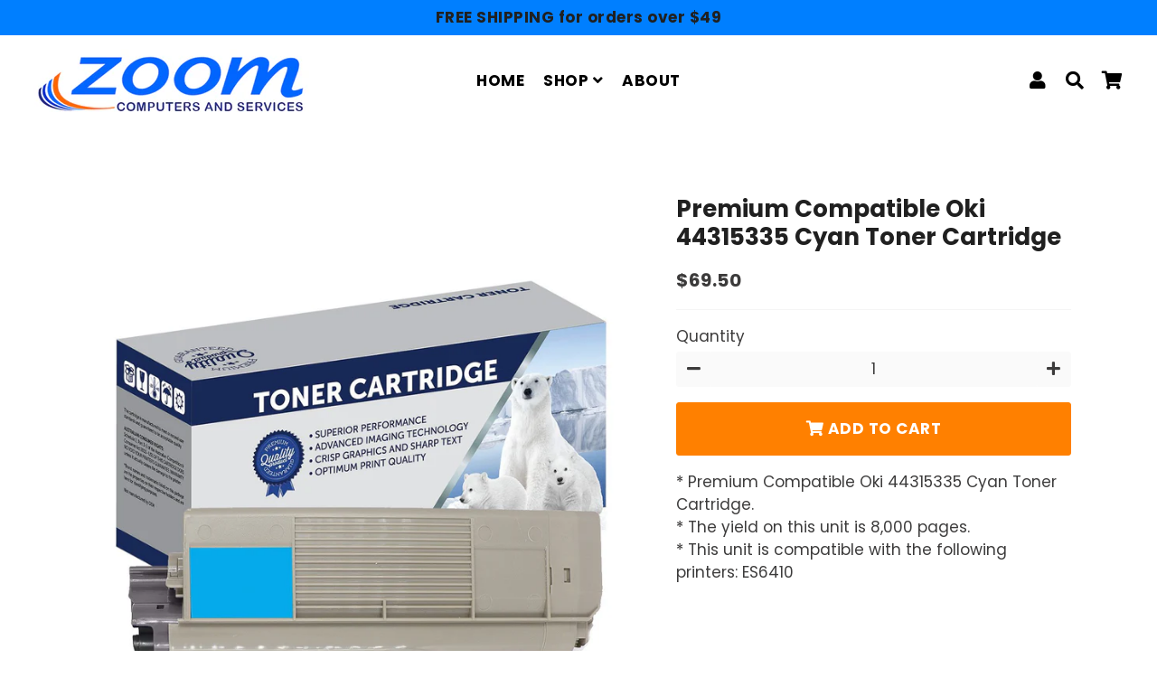

--- FILE ---
content_type: text/html; charset=utf-8
request_url: https://zoomcomputers.com.au/products/okies6410c-cyan-laser-cartridge
body_size: 27559
content:
<!doctype html>
<html class="no-js" lang="en">
  <!-- Google Tag Manager -->
<script>(function(w,d,s,l,i){w[l]=w[l]||[];w[l].push({'gtm.start':
new Date().getTime(),event:'gtm.js'});var f=d.getElementsByTagName(s)[0],
j=d.createElement(s),dl=l!='dataLayer'?'&l='+l:'';j.async=true;j.src=
'https://www.googletagmanager.com/gtm.js?id='+i+dl;f.parentNode.insertBefore(j,f);
})(window,document,'script','dataLayer','GTM-TZ6D6NZ');</script>
<!-- End Google Tag Manager -->
  <!-- Facebook Pixel Code -->
<script>
!function(f,b,e,v,n,t,s)
{if(f.fbq)return;n=f.fbq=function(){n.callMethod?
n.callMethod.apply(n,arguments):n.queue.push(arguments)};
if(!f._fbq)f._fbq=n;n.push=n;n.loaded=!0;n.version='2.0';
n.queue=[];t=b.createElement(e);t.async=!0;
t.src=v;s=b.getElementsByTagName(e)[0];
s.parentNode.insertBefore(t,s)}(window,document,'script',
'https://connect.facebook.net/en_US/fbevents.js');
 fbq('init', '1136744510022425'); 
fbq('track', 'PageView');
</script>
<noscript>
 <img height="1" width="1" 
src="https://www.facebook.com/tr?id=1136744510022425&ev=PageView
&noscript=1"/>
</noscript>
<!-- End Facebook Pixel Code -->
<head>
  <!-- Basic page needs ================================================== -->
  <meta charset="utf-8">
  <meta http-equiv="X-UA-Compatible" content="IE=edge,chrome=1">
  <link rel="canonical" href="https://zoomcomputers.com.au/products/okies6410c-cyan-laser-cartridge">
  <meta name="viewport" content="width=device-width,initial-scale=1,shrink-to-fit=no">
  <meta name="theme-color" content="#007fff">
  <meta name="apple-mobile-web-app-capable" content="yes">
  <meta name="mobile-web-app-capable" content="yes">
  <meta name="author" content="Debutify">

  <!-- Fav icon ================================================== -->
  
    <link sizes="192x192" rel="shortcut icon" href="//zoomcomputers.com.au/cdn/shop/files/Copy_of_Favicon_100x100_192x192.png?v=1614743265" type="image/png">
  

  <!-- Title and description ================================================== -->
  <title>
    Premium Compatible Oki 44315335 Cyan Toner Cartridge &ndash; Zoom Computers and Services
  </title>

  
    <meta name="description" content="* Premium Compatible Oki 44315335 Cyan Toner Cartridge. * The yield on this unit is 8,000 pages. * This unit is compatible with the following printers: ES6410">
  

  <!-- Social meta ================================================== -->
  <!-- /snippets/social-meta-tags.liquid -->




<meta property="og:site_name" content="Zoom Computers and Services">
<meta property="og:url" content="https://zoomcomputers.com.au/products/okies6410c-cyan-laser-cartridge">
<meta property="og:title" content="Premium Compatible Oki 44315335 Cyan Toner Cartridge">
<meta property="og:type" content="product">
<meta property="og:description" content="* Premium Compatible Oki 44315335 Cyan Toner Cartridge. * The yield on this unit is 8,000 pages. * This unit is compatible with the following printers: ES6410">

  <meta property="og:price:amount" content="69.50">
  <meta property="og:price:currency" content="AUD">

<meta property="og:image" content="http://zoomcomputers.com.au/cdn/shop/products/OKIES6410C_1200x1200.jpg?v=1535017298">
<meta property="og:image:secure_url" content="https://zoomcomputers.com.au/cdn/shop/products/OKIES6410C_1200x1200.jpg?v=1535017298">


<meta name="twitter:card" content="summary_large_image">
<meta name="twitter:title" content="Premium Compatible Oki 44315335 Cyan Toner Cartridge">
<meta name="twitter:description" content="* Premium Compatible Oki 44315335 Cyan Toner Cartridge. * The yield on this unit is 8,000 pages. * This unit is compatible with the following printers: ES6410">


  <!-- CSS ================================================== -->
  <link href="//zoomcomputers.com.au/cdn/shop/t/12/assets/theme.scss.css?v=42390712523671120891674764785" rel="stylesheet" type="text/css" media="all" />

  <!-- Vendors ================================================== -->
  <link rel="stylesheet" href="https://use.fontawesome.com/releases/v5.7.2/css/all.css" integrity="sha384-fnmOCqbTlWIlj8LyTjo7mOUStjsKC4pOpQbqyi7RrhN7udi9RwhKkMHpvLbHG9Sr" crossorigin="anonymous">
  
  <!-- Sections ================================================== -->
  <script>
    window.theme = window.theme || {};
    theme.strings = {
      zoomClose: "Close (Esc)",
      zoomPrev: "Previous (Left arrow key)",
      zoomNext: "Next (Right arrow key)",
      moneyFormat: "${{amount}}",
      addressError: "Error looking up that address",
      addressNoResults: "No results for that address",
      addressQueryLimit: "You have exceeded the Google API usage limit. Consider upgrading to a \u003ca href=\"https:\/\/developers.google.com\/maps\/premium\/usage-limits\"\u003ePremium Plan\u003c\/a\u003e.",
      authError: "There was a problem authenticating your Google Maps account.",
      cartCookie: "Enable cookies to use the shopping cart"
    };
    theme.settings = {
      cartType: "drawer",
      gridType: null
    };
  </script>

  <script src="//zoomcomputers.com.au/cdn/shop/t/12/assets/jquery-2.2.3.min.js?v=58211863146907186831599753640" type="text/javascript"></script>
  
  
  
  <script src="//zoomcomputers.com.au/cdn/shop/t/12/assets/lazysizes.min.js?v=155223123402716617051599753642" async="async"></script>

  <script src="//zoomcomputers.com.au/cdn/shop/t/12/assets/theme.js?v=133540274079545483011606506364" defer="defer"></script><!-- Header hook for plugins ================================================== -->
  <!-- "snippets/buddha-megamenu-before.liquid" was not rendered, the associated app was uninstalled -->
  <!-- "snippets/buddha-megamenu.liquid" was not rendered, the associated app was uninstalled -->
  <script>window.performance && window.performance.mark && window.performance.mark('shopify.content_for_header.start');</script><meta id="shopify-digital-wallet" name="shopify-digital-wallet" content="/577863727/digital_wallets/dialog">
<meta name="shopify-checkout-api-token" content="6213da0ce4399d998dbe91aff7dd15e2">
<meta id="in-context-paypal-metadata" data-shop-id="577863727" data-venmo-supported="false" data-environment="production" data-locale="en_US" data-paypal-v4="true" data-currency="AUD">
<link rel="alternate" type="application/json+oembed" href="https://zoomcomputers.com.au/products/okies6410c-cyan-laser-cartridge.oembed">
<script async="async" src="/checkouts/internal/preloads.js?locale=en-AU"></script>
<link rel="preconnect" href="https://shop.app" crossorigin="anonymous">
<script async="async" src="https://shop.app/checkouts/internal/preloads.js?locale=en-AU&shop_id=577863727" crossorigin="anonymous"></script>
<script id="apple-pay-shop-capabilities" type="application/json">{"shopId":577863727,"countryCode":"AU","currencyCode":"AUD","merchantCapabilities":["supports3DS"],"merchantId":"gid:\/\/shopify\/Shop\/577863727","merchantName":"Zoom Computers and Services","requiredBillingContactFields":["postalAddress","email","phone"],"requiredShippingContactFields":["postalAddress","email","phone"],"shippingType":"shipping","supportedNetworks":["visa","masterCard"],"total":{"type":"pending","label":"Zoom Computers and Services","amount":"1.00"},"shopifyPaymentsEnabled":true,"supportsSubscriptions":true}</script>
<script id="shopify-features" type="application/json">{"accessToken":"6213da0ce4399d998dbe91aff7dd15e2","betas":["rich-media-storefront-analytics"],"domain":"zoomcomputers.com.au","predictiveSearch":true,"shopId":577863727,"locale":"en"}</script>
<script>var Shopify = Shopify || {};
Shopify.shop = "moshop2018.myshopify.com";
Shopify.locale = "en";
Shopify.currency = {"active":"AUD","rate":"1.0"};
Shopify.country = "AU";
Shopify.theme = {"name":"Debutify \/ Inspire Small Business |Bold |Sept10.20","id":111369322661,"schema_name":"Debutify","schema_version":"2.0.1","theme_store_id":null,"role":"main"};
Shopify.theme.handle = "null";
Shopify.theme.style = {"id":null,"handle":null};
Shopify.cdnHost = "zoomcomputers.com.au/cdn";
Shopify.routes = Shopify.routes || {};
Shopify.routes.root = "/";</script>
<script type="module">!function(o){(o.Shopify=o.Shopify||{}).modules=!0}(window);</script>
<script>!function(o){function n(){var o=[];function n(){o.push(Array.prototype.slice.apply(arguments))}return n.q=o,n}var t=o.Shopify=o.Shopify||{};t.loadFeatures=n(),t.autoloadFeatures=n()}(window);</script>
<script>
  window.ShopifyPay = window.ShopifyPay || {};
  window.ShopifyPay.apiHost = "shop.app\/pay";
  window.ShopifyPay.redirectState = null;
</script>
<script id="shop-js-analytics" type="application/json">{"pageType":"product"}</script>
<script defer="defer" async type="module" src="//zoomcomputers.com.au/cdn/shopifycloud/shop-js/modules/v2/client.init-shop-cart-sync_C5BV16lS.en.esm.js"></script>
<script defer="defer" async type="module" src="//zoomcomputers.com.au/cdn/shopifycloud/shop-js/modules/v2/chunk.common_CygWptCX.esm.js"></script>
<script type="module">
  await import("//zoomcomputers.com.au/cdn/shopifycloud/shop-js/modules/v2/client.init-shop-cart-sync_C5BV16lS.en.esm.js");
await import("//zoomcomputers.com.au/cdn/shopifycloud/shop-js/modules/v2/chunk.common_CygWptCX.esm.js");

  window.Shopify.SignInWithShop?.initShopCartSync?.({"fedCMEnabled":true,"windoidEnabled":true});

</script>
<script>
  window.Shopify = window.Shopify || {};
  if (!window.Shopify.featureAssets) window.Shopify.featureAssets = {};
  window.Shopify.featureAssets['shop-js'] = {"shop-cart-sync":["modules/v2/client.shop-cart-sync_ZFArdW7E.en.esm.js","modules/v2/chunk.common_CygWptCX.esm.js"],"init-fed-cm":["modules/v2/client.init-fed-cm_CmiC4vf6.en.esm.js","modules/v2/chunk.common_CygWptCX.esm.js"],"shop-button":["modules/v2/client.shop-button_tlx5R9nI.en.esm.js","modules/v2/chunk.common_CygWptCX.esm.js"],"shop-cash-offers":["modules/v2/client.shop-cash-offers_DOA2yAJr.en.esm.js","modules/v2/chunk.common_CygWptCX.esm.js","modules/v2/chunk.modal_D71HUcav.esm.js"],"init-windoid":["modules/v2/client.init-windoid_sURxWdc1.en.esm.js","modules/v2/chunk.common_CygWptCX.esm.js"],"shop-toast-manager":["modules/v2/client.shop-toast-manager_ClPi3nE9.en.esm.js","modules/v2/chunk.common_CygWptCX.esm.js"],"init-shop-email-lookup-coordinator":["modules/v2/client.init-shop-email-lookup-coordinator_B8hsDcYM.en.esm.js","modules/v2/chunk.common_CygWptCX.esm.js"],"init-shop-cart-sync":["modules/v2/client.init-shop-cart-sync_C5BV16lS.en.esm.js","modules/v2/chunk.common_CygWptCX.esm.js"],"avatar":["modules/v2/client.avatar_BTnouDA3.en.esm.js"],"pay-button":["modules/v2/client.pay-button_FdsNuTd3.en.esm.js","modules/v2/chunk.common_CygWptCX.esm.js"],"init-customer-accounts":["modules/v2/client.init-customer-accounts_DxDtT_ad.en.esm.js","modules/v2/client.shop-login-button_C5VAVYt1.en.esm.js","modules/v2/chunk.common_CygWptCX.esm.js","modules/v2/chunk.modal_D71HUcav.esm.js"],"init-shop-for-new-customer-accounts":["modules/v2/client.init-shop-for-new-customer-accounts_ChsxoAhi.en.esm.js","modules/v2/client.shop-login-button_C5VAVYt1.en.esm.js","modules/v2/chunk.common_CygWptCX.esm.js","modules/v2/chunk.modal_D71HUcav.esm.js"],"shop-login-button":["modules/v2/client.shop-login-button_C5VAVYt1.en.esm.js","modules/v2/chunk.common_CygWptCX.esm.js","modules/v2/chunk.modal_D71HUcav.esm.js"],"init-customer-accounts-sign-up":["modules/v2/client.init-customer-accounts-sign-up_CPSyQ0Tj.en.esm.js","modules/v2/client.shop-login-button_C5VAVYt1.en.esm.js","modules/v2/chunk.common_CygWptCX.esm.js","modules/v2/chunk.modal_D71HUcav.esm.js"],"shop-follow-button":["modules/v2/client.shop-follow-button_Cva4Ekp9.en.esm.js","modules/v2/chunk.common_CygWptCX.esm.js","modules/v2/chunk.modal_D71HUcav.esm.js"],"checkout-modal":["modules/v2/client.checkout-modal_BPM8l0SH.en.esm.js","modules/v2/chunk.common_CygWptCX.esm.js","modules/v2/chunk.modal_D71HUcav.esm.js"],"lead-capture":["modules/v2/client.lead-capture_Bi8yE_yS.en.esm.js","modules/v2/chunk.common_CygWptCX.esm.js","modules/v2/chunk.modal_D71HUcav.esm.js"],"shop-login":["modules/v2/client.shop-login_D6lNrXab.en.esm.js","modules/v2/chunk.common_CygWptCX.esm.js","modules/v2/chunk.modal_D71HUcav.esm.js"],"payment-terms":["modules/v2/client.payment-terms_CZxnsJam.en.esm.js","modules/v2/chunk.common_CygWptCX.esm.js","modules/v2/chunk.modal_D71HUcav.esm.js"]};
</script>
<script id="__st">var __st={"a":577863727,"offset":39600,"reqid":"1dbaf9f2-6614-42ef-9af5-841ae1a03fd0-1768761837","pageurl":"zoomcomputers.com.au\/products\/okies6410c-cyan-laser-cartridge","u":"87b7940b5c54","p":"product","rtyp":"product","rid":948482080815};</script>
<script>window.ShopifyPaypalV4VisibilityTracking = true;</script>
<script id="captcha-bootstrap">!function(){'use strict';const t='contact',e='account',n='new_comment',o=[[t,t],['blogs',n],['comments',n],[t,'customer']],c=[[e,'customer_login'],[e,'guest_login'],[e,'recover_customer_password'],[e,'create_customer']],r=t=>t.map((([t,e])=>`form[action*='/${t}']:not([data-nocaptcha='true']) input[name='form_type'][value='${e}']`)).join(','),a=t=>()=>t?[...document.querySelectorAll(t)].map((t=>t.form)):[];function s(){const t=[...o],e=r(t);return a(e)}const i='password',u='form_key',d=['recaptcha-v3-token','g-recaptcha-response','h-captcha-response',i],f=()=>{try{return window.sessionStorage}catch{return}},m='__shopify_v',_=t=>t.elements[u];function p(t,e,n=!1){try{const o=window.sessionStorage,c=JSON.parse(o.getItem(e)),{data:r}=function(t){const{data:e,action:n}=t;return t[m]||n?{data:e,action:n}:{data:t,action:n}}(c);for(const[e,n]of Object.entries(r))t.elements[e]&&(t.elements[e].value=n);n&&o.removeItem(e)}catch(o){console.error('form repopulation failed',{error:o})}}const l='form_type',E='cptcha';function T(t){t.dataset[E]=!0}const w=window,h=w.document,L='Shopify',v='ce_forms',y='captcha';let A=!1;((t,e)=>{const n=(g='f06e6c50-85a8-45c8-87d0-21a2b65856fe',I='https://cdn.shopify.com/shopifycloud/storefront-forms-hcaptcha/ce_storefront_forms_captcha_hcaptcha.v1.5.2.iife.js',D={infoText:'Protected by hCaptcha',privacyText:'Privacy',termsText:'Terms'},(t,e,n)=>{const o=w[L][v],c=o.bindForm;if(c)return c(t,g,e,D).then(n);var r;o.q.push([[t,g,e,D],n]),r=I,A||(h.body.append(Object.assign(h.createElement('script'),{id:'captcha-provider',async:!0,src:r})),A=!0)});var g,I,D;w[L]=w[L]||{},w[L][v]=w[L][v]||{},w[L][v].q=[],w[L][y]=w[L][y]||{},w[L][y].protect=function(t,e){n(t,void 0,e),T(t)},Object.freeze(w[L][y]),function(t,e,n,w,h,L){const[v,y,A,g]=function(t,e,n){const i=e?o:[],u=t?c:[],d=[...i,...u],f=r(d),m=r(i),_=r(d.filter((([t,e])=>n.includes(e))));return[a(f),a(m),a(_),s()]}(w,h,L),I=t=>{const e=t.target;return e instanceof HTMLFormElement?e:e&&e.form},D=t=>v().includes(t);t.addEventListener('submit',(t=>{const e=I(t);if(!e)return;const n=D(e)&&!e.dataset.hcaptchaBound&&!e.dataset.recaptchaBound,o=_(e),c=g().includes(e)&&(!o||!o.value);(n||c)&&t.preventDefault(),c&&!n&&(function(t){try{if(!f())return;!function(t){const e=f();if(!e)return;const n=_(t);if(!n)return;const o=n.value;o&&e.removeItem(o)}(t);const e=Array.from(Array(32),(()=>Math.random().toString(36)[2])).join('');!function(t,e){_(t)||t.append(Object.assign(document.createElement('input'),{type:'hidden',name:u})),t.elements[u].value=e}(t,e),function(t,e){const n=f();if(!n)return;const o=[...t.querySelectorAll(`input[type='${i}']`)].map((({name:t})=>t)),c=[...d,...o],r={};for(const[a,s]of new FormData(t).entries())c.includes(a)||(r[a]=s);n.setItem(e,JSON.stringify({[m]:1,action:t.action,data:r}))}(t,e)}catch(e){console.error('failed to persist form',e)}}(e),e.submit())}));const S=(t,e)=>{t&&!t.dataset[E]&&(n(t,e.some((e=>e===t))),T(t))};for(const o of['focusin','change'])t.addEventListener(o,(t=>{const e=I(t);D(e)&&S(e,y())}));const B=e.get('form_key'),M=e.get(l),P=B&&M;t.addEventListener('DOMContentLoaded',(()=>{const t=y();if(P)for(const e of t)e.elements[l].value===M&&p(e,B);[...new Set([...A(),...v().filter((t=>'true'===t.dataset.shopifyCaptcha))])].forEach((e=>S(e,t)))}))}(h,new URLSearchParams(w.location.search),n,t,e,['guest_login'])})(!0,!0)}();</script>
<script integrity="sha256-4kQ18oKyAcykRKYeNunJcIwy7WH5gtpwJnB7kiuLZ1E=" data-source-attribution="shopify.loadfeatures" defer="defer" src="//zoomcomputers.com.au/cdn/shopifycloud/storefront/assets/storefront/load_feature-a0a9edcb.js" crossorigin="anonymous"></script>
<script crossorigin="anonymous" defer="defer" src="//zoomcomputers.com.au/cdn/shopifycloud/storefront/assets/shopify_pay/storefront-65b4c6d7.js?v=20250812"></script>
<script data-source-attribution="shopify.dynamic_checkout.dynamic.init">var Shopify=Shopify||{};Shopify.PaymentButton=Shopify.PaymentButton||{isStorefrontPortableWallets:!0,init:function(){window.Shopify.PaymentButton.init=function(){};var t=document.createElement("script");t.src="https://zoomcomputers.com.au/cdn/shopifycloud/portable-wallets/latest/portable-wallets.en.js",t.type="module",document.head.appendChild(t)}};
</script>
<script data-source-attribution="shopify.dynamic_checkout.buyer_consent">
  function portableWalletsHideBuyerConsent(e){var t=document.getElementById("shopify-buyer-consent"),n=document.getElementById("shopify-subscription-policy-button");t&&n&&(t.classList.add("hidden"),t.setAttribute("aria-hidden","true"),n.removeEventListener("click",e))}function portableWalletsShowBuyerConsent(e){var t=document.getElementById("shopify-buyer-consent"),n=document.getElementById("shopify-subscription-policy-button");t&&n&&(t.classList.remove("hidden"),t.removeAttribute("aria-hidden"),n.addEventListener("click",e))}window.Shopify?.PaymentButton&&(window.Shopify.PaymentButton.hideBuyerConsent=portableWalletsHideBuyerConsent,window.Shopify.PaymentButton.showBuyerConsent=portableWalletsShowBuyerConsent);
</script>
<script data-source-attribution="shopify.dynamic_checkout.cart.bootstrap">document.addEventListener("DOMContentLoaded",(function(){function t(){return document.querySelector("shopify-accelerated-checkout-cart, shopify-accelerated-checkout")}if(t())Shopify.PaymentButton.init();else{new MutationObserver((function(e,n){t()&&(Shopify.PaymentButton.init(),n.disconnect())})).observe(document.body,{childList:!0,subtree:!0})}}));
</script>
<link id="shopify-accelerated-checkout-styles" rel="stylesheet" media="screen" href="https://zoomcomputers.com.au/cdn/shopifycloud/portable-wallets/latest/accelerated-checkout-backwards-compat.css" crossorigin="anonymous">
<style id="shopify-accelerated-checkout-cart">
        #shopify-buyer-consent {
  margin-top: 1em;
  display: inline-block;
  width: 100%;
}

#shopify-buyer-consent.hidden {
  display: none;
}

#shopify-subscription-policy-button {
  background: none;
  border: none;
  padding: 0;
  text-decoration: underline;
  font-size: inherit;
  cursor: pointer;
}

#shopify-subscription-policy-button::before {
  box-shadow: none;
}

      </style>

<script>window.performance && window.performance.mark && window.performance.mark('shopify.content_for_header.end');</script>

  <link href="//zoomcomputers.com.au/cdn/shop/t/12/assets/bold.css?v=66767969927997624241599763484" rel="stylesheet" type="text/css" media="all" />
  <script src="//zoomcomputers.com.au/cdn/shop/t/12/assets/modernizr.min.js?v=21391054748206432451599753643" type="text/javascript"></script>

  
  
  

<link href="https://monorail-edge.shopifysvc.com" rel="dns-prefetch">
<script>(function(){if ("sendBeacon" in navigator && "performance" in window) {try {var session_token_from_headers = performance.getEntriesByType('navigation')[0].serverTiming.find(x => x.name == '_s').description;} catch {var session_token_from_headers = undefined;}var session_cookie_matches = document.cookie.match(/_shopify_s=([^;]*)/);var session_token_from_cookie = session_cookie_matches && session_cookie_matches.length === 2 ? session_cookie_matches[1] : "";var session_token = session_token_from_headers || session_token_from_cookie || "";function handle_abandonment_event(e) {var entries = performance.getEntries().filter(function(entry) {return /monorail-edge.shopifysvc.com/.test(entry.name);});if (!window.abandonment_tracked && entries.length === 0) {window.abandonment_tracked = true;var currentMs = Date.now();var navigation_start = performance.timing.navigationStart;var payload = {shop_id: 577863727,url: window.location.href,navigation_start,duration: currentMs - navigation_start,session_token,page_type: "product"};window.navigator.sendBeacon("https://monorail-edge.shopifysvc.com/v1/produce", JSON.stringify({schema_id: "online_store_buyer_site_abandonment/1.1",payload: payload,metadata: {event_created_at_ms: currentMs,event_sent_at_ms: currentMs}}));}}window.addEventListener('pagehide', handle_abandonment_event);}}());</script>
<script id="web-pixels-manager-setup">(function e(e,d,r,n,o){if(void 0===o&&(o={}),!Boolean(null===(a=null===(i=window.Shopify)||void 0===i?void 0:i.analytics)||void 0===a?void 0:a.replayQueue)){var i,a;window.Shopify=window.Shopify||{};var t=window.Shopify;t.analytics=t.analytics||{};var s=t.analytics;s.replayQueue=[],s.publish=function(e,d,r){return s.replayQueue.push([e,d,r]),!0};try{self.performance.mark("wpm:start")}catch(e){}var l=function(){var e={modern:/Edge?\/(1{2}[4-9]|1[2-9]\d|[2-9]\d{2}|\d{4,})\.\d+(\.\d+|)|Firefox\/(1{2}[4-9]|1[2-9]\d|[2-9]\d{2}|\d{4,})\.\d+(\.\d+|)|Chrom(ium|e)\/(9{2}|\d{3,})\.\d+(\.\d+|)|(Maci|X1{2}).+ Version\/(15\.\d+|(1[6-9]|[2-9]\d|\d{3,})\.\d+)([,.]\d+|)( \(\w+\)|)( Mobile\/\w+|) Safari\/|Chrome.+OPR\/(9{2}|\d{3,})\.\d+\.\d+|(CPU[ +]OS|iPhone[ +]OS|CPU[ +]iPhone|CPU IPhone OS|CPU iPad OS)[ +]+(15[._]\d+|(1[6-9]|[2-9]\d|\d{3,})[._]\d+)([._]\d+|)|Android:?[ /-](13[3-9]|1[4-9]\d|[2-9]\d{2}|\d{4,})(\.\d+|)(\.\d+|)|Android.+Firefox\/(13[5-9]|1[4-9]\d|[2-9]\d{2}|\d{4,})\.\d+(\.\d+|)|Android.+Chrom(ium|e)\/(13[3-9]|1[4-9]\d|[2-9]\d{2}|\d{4,})\.\d+(\.\d+|)|SamsungBrowser\/([2-9]\d|\d{3,})\.\d+/,legacy:/Edge?\/(1[6-9]|[2-9]\d|\d{3,})\.\d+(\.\d+|)|Firefox\/(5[4-9]|[6-9]\d|\d{3,})\.\d+(\.\d+|)|Chrom(ium|e)\/(5[1-9]|[6-9]\d|\d{3,})\.\d+(\.\d+|)([\d.]+$|.*Safari\/(?![\d.]+ Edge\/[\d.]+$))|(Maci|X1{2}).+ Version\/(10\.\d+|(1[1-9]|[2-9]\d|\d{3,})\.\d+)([,.]\d+|)( \(\w+\)|)( Mobile\/\w+|) Safari\/|Chrome.+OPR\/(3[89]|[4-9]\d|\d{3,})\.\d+\.\d+|(CPU[ +]OS|iPhone[ +]OS|CPU[ +]iPhone|CPU IPhone OS|CPU iPad OS)[ +]+(10[._]\d+|(1[1-9]|[2-9]\d|\d{3,})[._]\d+)([._]\d+|)|Android:?[ /-](13[3-9]|1[4-9]\d|[2-9]\d{2}|\d{4,})(\.\d+|)(\.\d+|)|Mobile Safari.+OPR\/([89]\d|\d{3,})\.\d+\.\d+|Android.+Firefox\/(13[5-9]|1[4-9]\d|[2-9]\d{2}|\d{4,})\.\d+(\.\d+|)|Android.+Chrom(ium|e)\/(13[3-9]|1[4-9]\d|[2-9]\d{2}|\d{4,})\.\d+(\.\d+|)|Android.+(UC? ?Browser|UCWEB|U3)[ /]?(15\.([5-9]|\d{2,})|(1[6-9]|[2-9]\d|\d{3,})\.\d+)\.\d+|SamsungBrowser\/(5\.\d+|([6-9]|\d{2,})\.\d+)|Android.+MQ{2}Browser\/(14(\.(9|\d{2,})|)|(1[5-9]|[2-9]\d|\d{3,})(\.\d+|))(\.\d+|)|K[Aa][Ii]OS\/(3\.\d+|([4-9]|\d{2,})\.\d+)(\.\d+|)/},d=e.modern,r=e.legacy,n=navigator.userAgent;return n.match(d)?"modern":n.match(r)?"legacy":"unknown"}(),u="modern"===l?"modern":"legacy",c=(null!=n?n:{modern:"",legacy:""})[u],f=function(e){return[e.baseUrl,"/wpm","/b",e.hashVersion,"modern"===e.buildTarget?"m":"l",".js"].join("")}({baseUrl:d,hashVersion:r,buildTarget:u}),m=function(e){var d=e.version,r=e.bundleTarget,n=e.surface,o=e.pageUrl,i=e.monorailEndpoint;return{emit:function(e){var a=e.status,t=e.errorMsg,s=(new Date).getTime(),l=JSON.stringify({metadata:{event_sent_at_ms:s},events:[{schema_id:"web_pixels_manager_load/3.1",payload:{version:d,bundle_target:r,page_url:o,status:a,surface:n,error_msg:t},metadata:{event_created_at_ms:s}}]});if(!i)return console&&console.warn&&console.warn("[Web Pixels Manager] No Monorail endpoint provided, skipping logging."),!1;try{return self.navigator.sendBeacon.bind(self.navigator)(i,l)}catch(e){}var u=new XMLHttpRequest;try{return u.open("POST",i,!0),u.setRequestHeader("Content-Type","text/plain"),u.send(l),!0}catch(e){return console&&console.warn&&console.warn("[Web Pixels Manager] Got an unhandled error while logging to Monorail."),!1}}}}({version:r,bundleTarget:l,surface:e.surface,pageUrl:self.location.href,monorailEndpoint:e.monorailEndpoint});try{o.browserTarget=l,function(e){var d=e.src,r=e.async,n=void 0===r||r,o=e.onload,i=e.onerror,a=e.sri,t=e.scriptDataAttributes,s=void 0===t?{}:t,l=document.createElement("script"),u=document.querySelector("head"),c=document.querySelector("body");if(l.async=n,l.src=d,a&&(l.integrity=a,l.crossOrigin="anonymous"),s)for(var f in s)if(Object.prototype.hasOwnProperty.call(s,f))try{l.dataset[f]=s[f]}catch(e){}if(o&&l.addEventListener("load",o),i&&l.addEventListener("error",i),u)u.appendChild(l);else{if(!c)throw new Error("Did not find a head or body element to append the script");c.appendChild(l)}}({src:f,async:!0,onload:function(){if(!function(){var e,d;return Boolean(null===(d=null===(e=window.Shopify)||void 0===e?void 0:e.analytics)||void 0===d?void 0:d.initialized)}()){var d=window.webPixelsManager.init(e)||void 0;if(d){var r=window.Shopify.analytics;r.replayQueue.forEach((function(e){var r=e[0],n=e[1],o=e[2];d.publishCustomEvent(r,n,o)})),r.replayQueue=[],r.publish=d.publishCustomEvent,r.visitor=d.visitor,r.initialized=!0}}},onerror:function(){return m.emit({status:"failed",errorMsg:"".concat(f," has failed to load")})},sri:function(e){var d=/^sha384-[A-Za-z0-9+/=]+$/;return"string"==typeof e&&d.test(e)}(c)?c:"",scriptDataAttributes:o}),m.emit({status:"loading"})}catch(e){m.emit({status:"failed",errorMsg:(null==e?void 0:e.message)||"Unknown error"})}}})({shopId: 577863727,storefrontBaseUrl: "https://zoomcomputers.com.au",extensionsBaseUrl: "https://extensions.shopifycdn.com/cdn/shopifycloud/web-pixels-manager",monorailEndpoint: "https://monorail-edge.shopifysvc.com/unstable/produce_batch",surface: "storefront-renderer",enabledBetaFlags: ["2dca8a86"],webPixelsConfigList: [{"id":"72810661","eventPayloadVersion":"v1","runtimeContext":"LAX","scriptVersion":"1","type":"CUSTOM","privacyPurposes":["MARKETING"],"name":"Meta pixel (migrated)"},{"id":"103481509","eventPayloadVersion":"v1","runtimeContext":"LAX","scriptVersion":"1","type":"CUSTOM","privacyPurposes":["ANALYTICS"],"name":"Google Analytics tag (migrated)"},{"id":"shopify-app-pixel","configuration":"{}","eventPayloadVersion":"v1","runtimeContext":"STRICT","scriptVersion":"0450","apiClientId":"shopify-pixel","type":"APP","privacyPurposes":["ANALYTICS","MARKETING"]},{"id":"shopify-custom-pixel","eventPayloadVersion":"v1","runtimeContext":"LAX","scriptVersion":"0450","apiClientId":"shopify-pixel","type":"CUSTOM","privacyPurposes":["ANALYTICS","MARKETING"]}],isMerchantRequest: false,initData: {"shop":{"name":"Zoom Computers and Services","paymentSettings":{"currencyCode":"AUD"},"myshopifyDomain":"moshop2018.myshopify.com","countryCode":"AU","storefrontUrl":"https:\/\/zoomcomputers.com.au"},"customer":null,"cart":null,"checkout":null,"productVariants":[{"price":{"amount":69.5,"currencyCode":"AUD"},"product":{"title":"Premium Compatible Oki 44315335 Cyan Toner Cartridge","vendor":"Oki","id":"948482080815","untranslatedTitle":"Premium Compatible Oki 44315335 Cyan Toner Cartridge","url":"\/products\/okies6410c-cyan-laser-cartridge","type":"Toner"},"id":"9098783064111","image":{"src":"\/\/zoomcomputers.com.au\/cdn\/shop\/products\/OKIES6410C.jpg?v=1535017298"},"sku":"OKIES6410C","title":"Default Title","untranslatedTitle":"Default Title"}],"purchasingCompany":null},},"https://zoomcomputers.com.au/cdn","fcfee988w5aeb613cpc8e4bc33m6693e112",{"modern":"","legacy":""},{"shopId":"577863727","storefrontBaseUrl":"https:\/\/zoomcomputers.com.au","extensionBaseUrl":"https:\/\/extensions.shopifycdn.com\/cdn\/shopifycloud\/web-pixels-manager","surface":"storefront-renderer","enabledBetaFlags":"[\"2dca8a86\"]","isMerchantRequest":"false","hashVersion":"fcfee988w5aeb613cpc8e4bc33m6693e112","publish":"custom","events":"[[\"page_viewed\",{}],[\"product_viewed\",{\"productVariant\":{\"price\":{\"amount\":69.5,\"currencyCode\":\"AUD\"},\"product\":{\"title\":\"Premium Compatible Oki 44315335 Cyan Toner Cartridge\",\"vendor\":\"Oki\",\"id\":\"948482080815\",\"untranslatedTitle\":\"Premium Compatible Oki 44315335 Cyan Toner Cartridge\",\"url\":\"\/products\/okies6410c-cyan-laser-cartridge\",\"type\":\"Toner\"},\"id\":\"9098783064111\",\"image\":{\"src\":\"\/\/zoomcomputers.com.au\/cdn\/shop\/products\/OKIES6410C.jpg?v=1535017298\"},\"sku\":\"OKIES6410C\",\"title\":\"Default Title\",\"untranslatedTitle\":\"Default Title\"}}]]"});</script><script>
  window.ShopifyAnalytics = window.ShopifyAnalytics || {};
  window.ShopifyAnalytics.meta = window.ShopifyAnalytics.meta || {};
  window.ShopifyAnalytics.meta.currency = 'AUD';
  var meta = {"product":{"id":948482080815,"gid":"gid:\/\/shopify\/Product\/948482080815","vendor":"Oki","type":"Toner","handle":"okies6410c-cyan-laser-cartridge","variants":[{"id":9098783064111,"price":6950,"name":"Premium Compatible Oki 44315335 Cyan Toner Cartridge","public_title":null,"sku":"OKIES6410C"}],"remote":false},"page":{"pageType":"product","resourceType":"product","resourceId":948482080815,"requestId":"1dbaf9f2-6614-42ef-9af5-841ae1a03fd0-1768761837"}};
  for (var attr in meta) {
    window.ShopifyAnalytics.meta[attr] = meta[attr];
  }
</script>
<script class="analytics">
  (function () {
    var customDocumentWrite = function(content) {
      var jquery = null;

      if (window.jQuery) {
        jquery = window.jQuery;
      } else if (window.Checkout && window.Checkout.$) {
        jquery = window.Checkout.$;
      }

      if (jquery) {
        jquery('body').append(content);
      }
    };

    var hasLoggedConversion = function(token) {
      if (token) {
        return document.cookie.indexOf('loggedConversion=' + token) !== -1;
      }
      return false;
    }

    var setCookieIfConversion = function(token) {
      if (token) {
        var twoMonthsFromNow = new Date(Date.now());
        twoMonthsFromNow.setMonth(twoMonthsFromNow.getMonth() + 2);

        document.cookie = 'loggedConversion=' + token + '; expires=' + twoMonthsFromNow;
      }
    }

    var trekkie = window.ShopifyAnalytics.lib = window.trekkie = window.trekkie || [];
    if (trekkie.integrations) {
      return;
    }
    trekkie.methods = [
      'identify',
      'page',
      'ready',
      'track',
      'trackForm',
      'trackLink'
    ];
    trekkie.factory = function(method) {
      return function() {
        var args = Array.prototype.slice.call(arguments);
        args.unshift(method);
        trekkie.push(args);
        return trekkie;
      };
    };
    for (var i = 0; i < trekkie.methods.length; i++) {
      var key = trekkie.methods[i];
      trekkie[key] = trekkie.factory(key);
    }
    trekkie.load = function(config) {
      trekkie.config = config || {};
      trekkie.config.initialDocumentCookie = document.cookie;
      var first = document.getElementsByTagName('script')[0];
      var script = document.createElement('script');
      script.type = 'text/javascript';
      script.onerror = function(e) {
        var scriptFallback = document.createElement('script');
        scriptFallback.type = 'text/javascript';
        scriptFallback.onerror = function(error) {
                var Monorail = {
      produce: function produce(monorailDomain, schemaId, payload) {
        var currentMs = new Date().getTime();
        var event = {
          schema_id: schemaId,
          payload: payload,
          metadata: {
            event_created_at_ms: currentMs,
            event_sent_at_ms: currentMs
          }
        };
        return Monorail.sendRequest("https://" + monorailDomain + "/v1/produce", JSON.stringify(event));
      },
      sendRequest: function sendRequest(endpointUrl, payload) {
        // Try the sendBeacon API
        if (window && window.navigator && typeof window.navigator.sendBeacon === 'function' && typeof window.Blob === 'function' && !Monorail.isIos12()) {
          var blobData = new window.Blob([payload], {
            type: 'text/plain'
          });

          if (window.navigator.sendBeacon(endpointUrl, blobData)) {
            return true;
          } // sendBeacon was not successful

        } // XHR beacon

        var xhr = new XMLHttpRequest();

        try {
          xhr.open('POST', endpointUrl);
          xhr.setRequestHeader('Content-Type', 'text/plain');
          xhr.send(payload);
        } catch (e) {
          console.log(e);
        }

        return false;
      },
      isIos12: function isIos12() {
        return window.navigator.userAgent.lastIndexOf('iPhone; CPU iPhone OS 12_') !== -1 || window.navigator.userAgent.lastIndexOf('iPad; CPU OS 12_') !== -1;
      }
    };
    Monorail.produce('monorail-edge.shopifysvc.com',
      'trekkie_storefront_load_errors/1.1',
      {shop_id: 577863727,
      theme_id: 111369322661,
      app_name: "storefront",
      context_url: window.location.href,
      source_url: "//zoomcomputers.com.au/cdn/s/trekkie.storefront.cd680fe47e6c39ca5d5df5f0a32d569bc48c0f27.min.js"});

        };
        scriptFallback.async = true;
        scriptFallback.src = '//zoomcomputers.com.au/cdn/s/trekkie.storefront.cd680fe47e6c39ca5d5df5f0a32d569bc48c0f27.min.js';
        first.parentNode.insertBefore(scriptFallback, first);
      };
      script.async = true;
      script.src = '//zoomcomputers.com.au/cdn/s/trekkie.storefront.cd680fe47e6c39ca5d5df5f0a32d569bc48c0f27.min.js';
      first.parentNode.insertBefore(script, first);
    };
    trekkie.load(
      {"Trekkie":{"appName":"storefront","development":false,"defaultAttributes":{"shopId":577863727,"isMerchantRequest":null,"themeId":111369322661,"themeCityHash":"16785532831507663184","contentLanguage":"en","currency":"AUD","eventMetadataId":"777b6e95-a804-418e-98b3-5ffaa849a308"},"isServerSideCookieWritingEnabled":true,"monorailRegion":"shop_domain","enabledBetaFlags":["65f19447"]},"Session Attribution":{},"S2S":{"facebookCapiEnabled":false,"source":"trekkie-storefront-renderer","apiClientId":580111}}
    );

    var loaded = false;
    trekkie.ready(function() {
      if (loaded) return;
      loaded = true;

      window.ShopifyAnalytics.lib = window.trekkie;

      var originalDocumentWrite = document.write;
      document.write = customDocumentWrite;
      try { window.ShopifyAnalytics.merchantGoogleAnalytics.call(this); } catch(error) {};
      document.write = originalDocumentWrite;

      window.ShopifyAnalytics.lib.page(null,{"pageType":"product","resourceType":"product","resourceId":948482080815,"requestId":"1dbaf9f2-6614-42ef-9af5-841ae1a03fd0-1768761837","shopifyEmitted":true});

      var match = window.location.pathname.match(/checkouts\/(.+)\/(thank_you|post_purchase)/)
      var token = match? match[1]: undefined;
      if (!hasLoggedConversion(token)) {
        setCookieIfConversion(token);
        window.ShopifyAnalytics.lib.track("Viewed Product",{"currency":"AUD","variantId":9098783064111,"productId":948482080815,"productGid":"gid:\/\/shopify\/Product\/948482080815","name":"Premium Compatible Oki 44315335 Cyan Toner Cartridge","price":"69.50","sku":"OKIES6410C","brand":"Oki","variant":null,"category":"Toner","nonInteraction":true,"remote":false},undefined,undefined,{"shopifyEmitted":true});
      window.ShopifyAnalytics.lib.track("monorail:\/\/trekkie_storefront_viewed_product\/1.1",{"currency":"AUD","variantId":9098783064111,"productId":948482080815,"productGid":"gid:\/\/shopify\/Product\/948482080815","name":"Premium Compatible Oki 44315335 Cyan Toner Cartridge","price":"69.50","sku":"OKIES6410C","brand":"Oki","variant":null,"category":"Toner","nonInteraction":true,"remote":false,"referer":"https:\/\/zoomcomputers.com.au\/products\/okies6410c-cyan-laser-cartridge"});
      }
    });


        var eventsListenerScript = document.createElement('script');
        eventsListenerScript.async = true;
        eventsListenerScript.src = "//zoomcomputers.com.au/cdn/shopifycloud/storefront/assets/shop_events_listener-3da45d37.js";
        document.getElementsByTagName('head')[0].appendChild(eventsListenerScript);

})();</script>
  <script>
  if (!window.ga || (window.ga && typeof window.ga !== 'function')) {
    window.ga = function ga() {
      (window.ga.q = window.ga.q || []).push(arguments);
      if (window.Shopify && window.Shopify.analytics && typeof window.Shopify.analytics.publish === 'function') {
        window.Shopify.analytics.publish("ga_stub_called", {}, {sendTo: "google_osp_migration"});
      }
      console.error("Shopify's Google Analytics stub called with:", Array.from(arguments), "\nSee https://help.shopify.com/manual/promoting-marketing/pixels/pixel-migration#google for more information.");
    };
    if (window.Shopify && window.Shopify.analytics && typeof window.Shopify.analytics.publish === 'function') {
      window.Shopify.analytics.publish("ga_stub_initialized", {}, {sendTo: "google_osp_migration"});
    }
  }
</script>
<script
  defer
  src="https://zoomcomputers.com.au/cdn/shopifycloud/perf-kit/shopify-perf-kit-3.0.4.min.js"
  data-application="storefront-renderer"
  data-shop-id="577863727"
  data-render-region="gcp-us-central1"
  data-page-type="product"
  data-theme-instance-id="111369322661"
  data-theme-name="Debutify"
  data-theme-version="2.0.1"
  data-monorail-region="shop_domain"
  data-resource-timing-sampling-rate="10"
  data-shs="true"
  data-shs-beacon="true"
  data-shs-export-with-fetch="true"
  data-shs-logs-sample-rate="1"
  data-shs-beacon-endpoint="https://zoomcomputers.com.au/api/collect"
></script>
</head>


<body id="premium-compatible-oki-44315335-cyan-toner-cartridge"
      class="announcement-active
             
             
             
             
             template-product">
  <!-- "snippets/buddha-megamenu-wireframe.liquid" was not rendered, the associated app was uninstalled -->
<!-- Google Tag Manager (noscript) -->
<noscript><iframe src="https://www.googletagmanager.com/ns.html?id=GTM-TZ6D6NZ"
height="0" width="0" style="display:none;visibility:hidden"></iframe></noscript>
<!-- End Google Tag Manager (noscript) -->
  <div id="SearchDrawer" class="drawer drawer--top">
   
    <div class="drawer__inner">
    	<!-- /snippets/search-bar.liquid -->


<form action="/search" method="get" class="input-group search-bar input-group-full" role="search">
  
  <input type="hidden" name="type" value="product">
  
  <input type="search" name="q" value="" placeholder="Search our store" class="search-input input-group-field" aria-label="Search our store">
  <span class="input-group-btn">
    <button type="submit" class="btn btn--primary">
      <span class="fas fa-search" aria-hidden="true"></span>
      <span class="sumbit-text">Search</span>
    </button>
  </span>
</form>

    </div>
  </div>

  <div id="shopify-section-drawer-menu" class="shopify-section drawer-menu-section"><div id="NavDrawer" class="drawer drawer--left drawer--has-fixed-header has-social-medias cart-spacer" data-section-id="drawer-menu" data-section-type="drawer-menu-section">
    <div class="drawer__fixed-header">
      <div class="drawer__header">
        <div class="drawer__title">
          <span class="fas fa-bars" aria-hidden="true"></span>
          Menu
        </div>
        <div class="drawer__close">
          <button type="button" class="btn btn-square-small icon-fallback-text drawer__close-button js-drawer-close">
            <span class="fas fa-times" aria-hidden="true"></span>
            <span class="fallback-text">Close Cart</span>
          </button>
        </div>
      </div>
    </div>

  <div class="drawer__inner drawer-left__inner">
    <ul class="mobile-nav">
      
      
        

          <li class="mobile-nav__item">
            <a
              href="/"
              class="mobile-nav__link"
              >
                HOME
            </a>
          </li>

        
      
        
          <li class="mobile-nav__item">
            <div class="mobile-nav__has-sublist">
              <a
                href="/collections/all"
                class="mobile-nav__link mobile-nav__toggle-btn"
                id="Label-2"
                >SHOP</a>
              <div class="mobile-nav__toggle">
                <button type="button" class="btn btn-square-small mobile-nav__toggle-btn icon-fallback-text" aria-controls="Linklist-2" aria-expanded="false">
                  <span class="icon-fallback-text mobile-nav__toggle-open">
                    <span class="fas fa-plus" aria-hidden="true"></span>
                    <span class="fallback-text">Expand submenu SHOP</span>
                  </span>
                  <span class="icon-fallback-text mobile-nav__toggle-close">
                    <span class="fas fa-minus" aria-hidden="true"></span>
                    <span class="fallback-text">Collapse submenu SHOP</span>
                  </span>
                </button>
              </div>
            </div>
            <ul class="mobile-nav__sublist" id="Linklist-2" aria-labelledby="Label-2" role="navigation">
              
              
                
                <li class="mobile-nav__item">
                  <div class="mobile-nav__has-sublist">
                    <a
                      href="/collections/printer-supplies"
                      class="mobile-nav__link mobile-nav__toggle-btn"
                      id="Label-2-1"
                      >
                        Printer Supplies
                    </a>
                    <div class="mobile-nav__toggle">
                      <button type="button" class="btn btn-square-small mobile-nav__toggle-btn icon-fallback-text" aria-controls="Linklist-2-1" aria-expanded="false">
                        <span class="icon-fallback-text mobile-nav__toggle-open">
                          <span class="fas fa-plus" aria-hidden="true"></span>
                          <span class="fallback-text">Expand submenu SHOP</span>
                        </span>
                        <span class="icon-fallback-text mobile-nav__toggle-close">
                          <span class="fas fa-minus" aria-hidden="true"></span>
                          <span class="fallback-text">Collapse submenu SHOP</span>
                        </span>
                      </button>
                    </div>
                  </div>
                  <ul class="mobile-nav__sublist mobile-nav__subsublist" id="Linklist-2-1" aria-labelledby="Label-2-1" role="navigation">
                    
                      <li class="mobile-nav__item">
                        <a
                          href="/collections/ink"
                          class="mobile-nav__link"
                          >
                            Ink &amp; Toner
                        </a>
                      </li>
                    
                      <li class="mobile-nav__item">
                        <a
                          href="/collections/filament"
                          class="mobile-nav__link"
                          >
                            3D Filament
                        </a>
                      </li>
                    
                      <li class="mobile-nav__item">
                        <a
                          href="/collections/paper"
                          class="mobile-nav__link"
                          >
                            Paper
                        </a>
                      </li>
                    
                      <li class="mobile-nav__item">
                        <a
                          href="/collections/copier"
                          class="mobile-nav__link"
                          >
                            Copier
                        </a>
                      </li>
                    
                  </ul>
                </li>
                
              
                
                <li class="mobile-nav__item">
                  <div class="mobile-nav__has-sublist">
                    <a
                      href="/collections/office-products"
                      class="mobile-nav__link mobile-nav__toggle-btn"
                      id="Label-2-2"
                      >
                        Office Supplies
                    </a>
                    <div class="mobile-nav__toggle">
                      <button type="button" class="btn btn-square-small mobile-nav__toggle-btn icon-fallback-text" aria-controls="Linklist-2-2" aria-expanded="false">
                        <span class="icon-fallback-text mobile-nav__toggle-open">
                          <span class="fas fa-plus" aria-hidden="true"></span>
                          <span class="fallback-text">Expand submenu SHOP</span>
                        </span>
                        <span class="icon-fallback-text mobile-nav__toggle-close">
                          <span class="fas fa-minus" aria-hidden="true"></span>
                          <span class="fallback-text">Collapse submenu SHOP</span>
                        </span>
                      </button>
                    </div>
                  </div>
                  <ul class="mobile-nav__sublist mobile-nav__subsublist" id="Linklist-2-2" aria-labelledby="Label-2-2" role="navigation">
                    
                      <li class="mobile-nav__item">
                        <a
                          href="/collections/office-equipment"
                          class="mobile-nav__link"
                          >
                            Equipment
                        </a>
                      </li>
                    
                      <li class="mobile-nav__item">
                        <a
                          href="/collections/office-furniture"
                          class="mobile-nav__link"
                          >
                            Furniture
                        </a>
                      </li>
                    
                  </ul>
                </li>
                
              
                
                <li class="mobile-nav__item">
                  <div class="mobile-nav__has-sublist">
                    <a
                      href="/collections/computer-components"
                      class="mobile-nav__link mobile-nav__toggle-btn"
                      id="Label-2-3"
                      >
                        Computer Components
                    </a>
                    <div class="mobile-nav__toggle">
                      <button type="button" class="btn btn-square-small mobile-nav__toggle-btn icon-fallback-text" aria-controls="Linklist-2-3" aria-expanded="false">
                        <span class="icon-fallback-text mobile-nav__toggle-open">
                          <span class="fas fa-plus" aria-hidden="true"></span>
                          <span class="fallback-text">Expand submenu SHOP</span>
                        </span>
                        <span class="icon-fallback-text mobile-nav__toggle-close">
                          <span class="fas fa-minus" aria-hidden="true"></span>
                          <span class="fallback-text">Collapse submenu SHOP</span>
                        </span>
                      </button>
                    </div>
                  </div>
                  <ul class="mobile-nav__sublist mobile-nav__subsublist" id="Linklist-2-3" aria-labelledby="Label-2-3" role="navigation">
                    
                      <li class="mobile-nav__item">
                        <a
                          href="/collections/parts-accessories"
                          class="mobile-nav__link"
                          >
                            Parts &amp; Accessories
                        </a>
                      </li>
                    
                  </ul>
                </li>
                
              
            </ul>
          </li>

          
      
        

          <li class="mobile-nav__item">
            <a
              href="/pages/about-zoom-computers-and-services"
              class="mobile-nav__link"
              >
                ABOUT
            </a>
          </li>

        
      
      
      
      
        <li class="mobile-nav__spacer"></li>
        
          <li class="mobile-nav__item mobile-nav__item--secondary">
            <a href="/account/register">
              <span class="fas fa-sign-in-alt fa-fw"></span>
              Log In
            </a>
          </li>
          <li class="mobile-nav__item mobile-nav__item--secondary">
            <a href="/account/register">
              <span class="fas fa-user-plus fa-fw"></span>
              Create Account
            </a>
          </li>
        
      
      
      
        <li class="mobile-nav__spacer"></li>
        
      
    </ul>
    <!-- //mobile-nav -->
  </div>
  
    
  


  
</div>


</div>

  <div id="CartDrawer" class="drawer drawer--right drawer--has-fixed-header drawer--has-fixed-footer">
    <div class="drawer__fixed-header">
      <div class="drawer__header">
        <div class="drawer__title">
          <a href="/cart">
            <span class="fas fa-shopping-cart" aria-hidden="true"></span>
            Your cart
          </a>
        </div>
        <div class="drawer__close">
          <button type="button" class="btn btn-square-small icon-fallback-text drawer__close-button js-drawer-close">
            <span class="fas fa-times" aria-hidden="true"></span>
            <span class="fallback-text">Close Cart</span>
          </button>
        </div>
      </div>
    </div>
    <div class="drawer__inner">
      <p class="ajaxcart-loading-icon fas fa-spinner fa-spin text-center"></p>
      <div class="cart-empty-container text-center">
        <p class="cart--empty-message">Your cart is currently empty.</p>
        <a href="/collections/printer-supplies" class="btn btn--primary  cart--continue-browsing">Continue browsing</a>
        <p class="cookie-message">Enable cookies to use the shopping cart</p>
      </div>
         
<div id="CartContainer" class="drawer__cart"></div>
    </div>
  </div>

  <div id="PageContainer" class="page-container">
    
    

  
	<div class="announcement-container text-center">
      
      <div class="announcement-bar">
        <div class="announcement-wrapper wrapper">
          <span class="announcement-text">FREE SHIPPING for orders over $49</span>
        </div>
      </div>
      
      
    </div>
  



    <div id="shopify-section-header" class="shopify-section header-section"><div class="header-container
            drawer__header-container
            nav-center"
     data-section-id="header" data-section-type="header-section" data-template="product">
    
      <!-- Header -->
	  <header class="site-header" role="banner">
		<div class="wrapper-fluid header-wrapper">
          
          <!-- left icons -->
          <div class="nav-containers nav-container-left-icons">
            <ul class="inner-nav-containers">
              <li class="site-nav__item site-nav--open">
                <a href="" class="site-nav__link site-nav__link--icon js-drawer-open-button-left" aria-controls="NavDrawer">
                  <span class="icon-fallback-text">
                    <span class="fas fa-bars fa-fw" aria-hidden="true"></span>
                    <span class="fallback-text">Menu</span>
                  </span>
                </a>
              </li>
              
                <li class="site-nav__item large--hide ">
                  <a class="site-nav__link site-nav__link--icon" href="/account">
                    <span class="icon-fallback-text">
                      <span class="fas fa-user fa-fw" aria-hidden="true"></span>
                      <span class="fallback-text">
                        
                          Log In
                        
                      </span>
                    </span>
                  </a>
                </li>
              
            </ul>
          </div>
          
          <!-- Logo -->
          <div class="nav-containers nav-container-logo">
            <ul class="inner-nav-containers">
              
                
                
              
				
                	<div class="site-header__logo" itemscope itemtype="http://schema.org/Organization">
              	
                	<a href="/" itemprop="url" class="site-header__logo-link">
               			
                      		<span class="inverted-logo">Zoom Computers and Services</span> 
						
                    
						
                        	<img class="logo default-logo" src="//zoomcomputers.com.au/cdn/shop/files/720X240_canvas_size_reduced_more_300DPI_x70.jpg?v=1614718800"
                        	srcset="//zoomcomputers.com.au/cdn/shop/files/720X240_canvas_size_reduced_more_300DPI_x70.jpg?v=1614718800 1x, //zoomcomputers.com.au/cdn/shop/files/720X240_canvas_size_reduced_more_300DPI_x70@2x.jpg?v=1614718800 2x"
                       		alt="Zoom Computers and Services"
                   			itemprop="logo">
                      
                      		<img class="logo mobile-logo" src="//zoomcomputers.com.au/cdn/shop/files/720X240_canvas_size_reduced_more_300DPI_x40.jpg?v=1614718800"
                        	srcset="//zoomcomputers.com.au/cdn/shop/files/720X240_canvas_size_reduced_more_300DPI_x40.jpg?v=1614718800 1x, //zoomcomputers.com.au/cdn/shop/files/720X240_canvas_size_reduced_more_300DPI_x40@2x.jpg?v=1614718800 2x"
                       		alt="Zoom Computers and Services"
                   			itemprop="logo">
                      	
                	</a>
				
              		</div>
				
            
            </ul>
          </div>
          
          <!-- Navigation menu -->
          <div id="AccessibleNav" class="site-nav nav-containers nav-container-menu">
            <ul class="inner-nav-containers">         
                
                  
                    <li class="site-nav__item">
                      <a
                        href="/"
                        class="site-nav__link"
                        data-meganav-type="child"
                        >
                          HOME
                      </a>
                    </li>
                  
                
                  
                  
                    <li
                      class="site-nav__item site-nav--has-dropdown "
                      aria-haspopup="true"
                      data-meganav-type="parent">
                      <a
                        href="/collections/all"
                        class="site-nav__link"
                        data-meganav-type="parent"
                        aria-controls="MenuParent-2"
                        aria-expanded="false"
                        >
                          SHOP
                          <span class="fas fa-angle-down" aria-hidden="true"></span>
                      </a>
                      <ul
                        id="MenuParent-2"
                        class="site-nav__dropdown site-nav--has-grandchildren"
                        data-meganav-dropdown>
                        
                          
                          
                            <li
                              class="site-nav__item site-nav--has-dropdown site-nav--has-dropdown-grandchild "
                              aria-haspopup="true">
                              <a
                                href="/collections/printer-supplies"
                                class="site-nav__dropdown-link"
                                aria-controls="MenuChildren-2-1"
                                data-meganav-type="parent"
                                
                                tabindex="-1">
                                  Printer Supplies
                                  <span class="fas fa-angle-right" aria-hidden="true"></span>
                              </a>
                              <div class="site-nav__dropdown-grandchild">
                                <ul
                                  id="MenuChildren-2-1"
                                  data-meganav-dropdown>
                                  
                                    <li>
                                      <a
                                        href="/collections/ink"
                                        class="site-nav__dropdown-link"
                                        data-meganav-type="child"
                                        
                                        tabindex="-1">
                                          Ink &amp; Toner
                                        </a>
                                    </li>
                                  
                                    <li>
                                      <a
                                        href="/collections/filament"
                                        class="site-nav__dropdown-link"
                                        data-meganav-type="child"
                                        
                                        tabindex="-1">
                                          3D Filament
                                        </a>
                                    </li>
                                  
                                    <li>
                                      <a
                                        href="/collections/paper"
                                        class="site-nav__dropdown-link"
                                        data-meganav-type="child"
                                        
                                        tabindex="-1">
                                          Paper
                                        </a>
                                    </li>
                                  
                                    <li>
                                      <a
                                        href="/collections/copier"
                                        class="site-nav__dropdown-link"
                                        data-meganav-type="child"
                                        
                                        tabindex="-1">
                                          Copier
                                        </a>
                                    </li>
                                  
                                </ul>
                              </div>
                            </li>
                          
                        
                          
                          
                            <li
                              class="site-nav__item site-nav--has-dropdown site-nav--has-dropdown-grandchild "
                              aria-haspopup="true">
                              <a
                                href="/collections/office-products"
                                class="site-nav__dropdown-link"
                                aria-controls="MenuChildren-2-2"
                                data-meganav-type="parent"
                                
                                tabindex="-1">
                                  Office Supplies
                                  <span class="fas fa-angle-right" aria-hidden="true"></span>
                              </a>
                              <div class="site-nav__dropdown-grandchild">
                                <ul
                                  id="MenuChildren-2-2"
                                  data-meganav-dropdown>
                                  
                                    <li>
                                      <a
                                        href="/collections/office-equipment"
                                        class="site-nav__dropdown-link"
                                        data-meganav-type="child"
                                        
                                        tabindex="-1">
                                          Equipment
                                        </a>
                                    </li>
                                  
                                    <li>
                                      <a
                                        href="/collections/office-furniture"
                                        class="site-nav__dropdown-link"
                                        data-meganav-type="child"
                                        
                                        tabindex="-1">
                                          Furniture
                                        </a>
                                    </li>
                                  
                                </ul>
                              </div>
                            </li>
                          
                        
                          
                          
                            <li
                              class="site-nav__item site-nav--has-dropdown site-nav--has-dropdown-grandchild "
                              aria-haspopup="true">
                              <a
                                href="/collections/computer-components"
                                class="site-nav__dropdown-link"
                                aria-controls="MenuChildren-2-3"
                                data-meganav-type="parent"
                                
                                tabindex="-1">
                                  Computer Components
                                  <span class="fas fa-angle-right" aria-hidden="true"></span>
                              </a>
                              <div class="site-nav__dropdown-grandchild">
                                <ul
                                  id="MenuChildren-2-3"
                                  data-meganav-dropdown>
                                  
                                    <li>
                                      <a
                                        href="/collections/parts-accessories"
                                        class="site-nav__dropdown-link"
                                        data-meganav-type="child"
                                        
                                        tabindex="-1">
                                          Parts &amp; Accessories
                                        </a>
                                    </li>
                                  
                                </ul>
                              </div>
                            </li>
                          
                        
                      </ul>
                    </li>
                  
                
                  
                    <li class="site-nav__item">
                      <a
                        href="/pages/about-zoom-computers-and-services"
                        class="site-nav__link"
                        data-meganav-type="child"
                        >
                          ABOUT
                      </a>
                    </li>
                  
                
            </ul>
          </div>
            
          <!-- right icons -->
          <div class="nav-containers nav-container-right-icons">
            <ul class="inner-nav-containers">
              
              
              
              <li class="site-nav__item small--hide medium--hide ">
                <a class="site-nav__link site-nav__link--icon" href="/account">
                  <span class="icon-fallback-text">
                    <span class="fas fa-user fa-fw" aria-hidden="true"></span>
                    <span class="fallback-text">
                      
                      Log In
                      
                    </span>
                  </span>
                </a>
              </li>
              

              
              <li class="site-nav__item">
                <a href="/search" class="site-nav__link site-nav__link--icon js-drawer-open-button-top" aria-controls="SearchDrawer">
                  <span class="icon-fallback-text">
                    <span class="fas fa-search fa-fw" aria-hidden="true"></span>
                    <span class="fallback-text">Search</span>
                  </span>
                </a>
              </li>
              

              <li class="site-nav__item">
                <a href="/cart" class="site-nav__link site-nav__link--icon cart-link js-drawer-open-button-right" aria-controls="CartDrawer">
                  <span class="icon-fallback-text">
                    <span class="fas fa-shopping-cart fa-fw" aria-hidden="true"></span>
                    <span class="fallback-text">Cart</span>
                  </span>
                  <span class="cart-link__bubble animated infinite rubberBand  "></span>
                </a>
              </li>
            </ul>
          </div>

        </div></header>

</div>

</div>
    
    
    
      
  

    

    <main class="main-content" role="main">
      <div class="wrapper-full
                  ">

        <!-- /templates/product.liquid -->


<div itemscope itemtype="http://schema.org/Product">

  <div id="shopify-section-product-template" class="shopify-section product-section">
<div id="section-product-template" data-section-id="product-template" data-section-type="product-template" data-enable-history-state="true" data-scroll-to-image="false">
  <!-- /snippets/product-template.liquid -->
<meta itemprop="url" content="https://zoomcomputers.com.au/products/okies6410c-cyan-laser-cartridge">
<meta itemprop="image" content="//zoomcomputers.com.au/cdn/shop/products/OKIES6410C_grande.jpg?v=1535017298">















<div class="product-single">
  <div class="box">
    <div class="wrapper">
      <div class="grid product-wrapper">

          <!-- images -->
          <div class="product-photos grid__item medium--six-twelfths large--seven-twelfths
            layout-thumbnail 
            mobile-image-">

            <div class="medium--hide large--hide text-center">
              
  

  

  <h1 class="product-single__title " itemprop="name">
    

    
      Premium Compatible Oki 44315335 Cyan Toner Cartridge
    

    
  </h1>

  
    <div class="review-badge">
  
    <!-- INSERT [PRODUCT PAGE] REVIEW BADGE HERE -->
    
  
</div>
  

            </div>

            <div class="product-single__photos slick-format slick-format-sm
              product-thumbnail__photos">

              
                
                
                

                
                <div class="product-single__photo--flex-wrapper">
                  <div class="product-single__photo--flex">
                    <div id="ProductImageWrapper-3361456750639" class="product-single__photo--container product-single__photo--container-thumb">
					  <div id="FeaturedImageZoom-3361456750639-"
                           class="product-single__photo-wrapper image-wrapper  js-zoom-enabled"
                            data-zoom="//zoomcomputers.com.au/cdn/shop/products/OKIES6410C_1024x1024@2x.jpg?v=1535017298"
                           style="padding-top:100.0%;"
                           data-image-id="3361456750639">
                        
                        <img class="product-single__photo image lazyload product-single__photo-3361456750639"
                          src="//zoomcomputers.com.au/cdn/shop/products/OKIES6410C_300x300.jpg?v=1535017298"
                          data-src="//zoomcomputers.com.au/cdn/shop/products/OKIES6410C_{width}x.jpg?v=1535017298"
                          data-widths="[180, 360, 590, 720, 900, 1080, 1296, 1512, 1728, 2048]"
                          data-aspectratio="1.0"
                          data-sizes="auto"
                          data-image-id="3361456750639"
                          alt="Premium Compatible Oki 44315335 Cyan Toner Cartridge">

                        <noscript>
                          <img class="product-single__photo"
                            src="//zoomcomputers.com.au/cdn/shop/products/OKIES6410C.jpg?v=1535017298"
                            alt="Premium Compatible Oki 44315335 Cyan Toner Cartridge" data-image-id="3361456750639">
                        </noscript>
                      </div>
                      
                    </div>
                  </div>
                </div>
              

              

              
                
              
            </div>

            
             
</div>

          <!-- product details -->
          <div data-upsell-target-id="948482080815" class="product-details grid__item medium--six-twelfths large--five-twelfths 
  
	variant-available
  
">
            <div class="product-single__meta">

              <div class="small--hide ">
                
  

  

  <h1 class="product-single__title " itemprop="name">
    

    
      Premium Compatible Oki 44315335 Cyan Toner Cartridge
    

    
  </h1>

  
    <div class="review-badge">
  
    <!-- INSERT [PRODUCT PAGE] REVIEW BADGE HERE -->
    
  
</div>
  

              </div>

              <div itemprop="offers" itemscope itemtype="http://schema.org/Offer">
                
                <div class="price-wrapper " data-price-container>
                  
                    
                      <span id="PriceA11y" class="visually-hidden" >Regular price</span>
                      <span class="product-single__price--wrapper hide" aria-hidden="true">
                        <span id="ComparePrice" class="price-compare product-single__price--compare-at"></span>
                      </span>
                      <span id="ComparePriceA11y" class="visually-hidden" aria-hidden="true">Sale price</span>
                    

                    <span id="ProductPrice"
                      class="product-single__price"
                      itemprop="price"
                      content="69.5"
                      >
                      <span class="money" data-variant-id="9098783064111">$69.50</span>
                    </span> 
                  
                  
                </div>
                
                             


<meta itemprop="priceCurrency" content="AUD">
           		<link itemprop="availability" href="http://schema.org/InStock">

                
                  

                  

                     
<form method="post" action="/cart/add" id="AddToCartForm--product-template" accept-charset="UTF-8" class="
                    product-single__form product-single__form--no-variants
" enctype="multipart/form-data"><input type="hidden" name="form_type" value="product" /><input type="hidden" name="utf8" value="✓" />
                    
                
                     <select name="id" id="ProductSelect" class="product-single__variants no-js product-form__item">
                      
                        
                          <option 
                            selected="selected" 
                            data-sku="OKIES6410C"
                            value="9098783064111">
                            Default Title - <span class="money" data-product-id="948482080815">$69.50 AUD</span>
                          </option>
                        
                      
                    </select>

                <div class="bold_qb_grid" data-variant-id="9098783064111"></div>
                	
               		  <div class="product-single__quantity product-form__item">
                        <label for="Quantity" class="product-single__quantity-label">Quantity</label>
                        
<div class="qty-container">

 
  
    
    <input type="number" class="qty-input" name="quantity" id="Quantity" value="1" min="1" hidden="hidden">
    
  
  
  
  
  
  
  
  
  

  
</div>

                      </div>
                	

                    <div class="product-single__add-to-cart product-single__add-to-cart--full-width">
                      <button type="submit" name="add" id="AddToCart--product-template"
                               class="btn btn--buy btn--add-to-cart"
                               >
                        <span class="btn__text">
                          
                            <span class="fas fa-shopping-cart button-cart-icon"></span>
                            <span class="fas fa-clock button-soldout-icon"></span>
                          
                          <span class="btn__add-to-cart-text">
                            
                              Add to Cart
                            
                          </span>
                        </span>
                      </button>
                      
                    </div>
                  <input type="hidden" name="product-id" value="948482080815" /><input type="hidden" name="section-id" value="product-template" /></form>  
                
              </div>

                
                <div class="product-single__description rte" itemprop="description">
                  * Premium Compatible Oki 44315335 Cyan Toner Cartridge. <br>* The yield on this unit is 8,000 pages. <br>* This unit is compatible with the following printers:  ES6410
                </div>
              

                <!-- /snippets/social-sharing.liquid -->




              
              
              

              
            </div>
              
</div>

      </div><!-- /.grid -->
    </div><!-- /.wrapper -->
  </div><!-- /.box -->
</div><!-- /.product-single -->
   


<script>
  $(document).ready(function(){
    
  });
</script>
</div>


  <script type="application/json" id="ProductJson-product-template">
    {"id":948482080815,"title":"Premium Compatible Oki 44315335 Cyan Toner Cartridge","handle":"okies6410c-cyan-laser-cartridge","description":"* Premium Compatible Oki 44315335 Cyan Toner Cartridge. \u003cbr\u003e* The yield on this unit is 8,000 pages. \u003cbr\u003e* This unit is compatible with the following printers:  ES6410","published_at":"2018-08-21T21:58:49+10:00","created_at":"2018-08-21T21:58:49+10:00","vendor":"Oki","type":"Toner","tags":["44315335","ES6410"],"price":6950,"price_min":6950,"price_max":6950,"available":true,"price_varies":false,"compare_at_price":null,"compare_at_price_min":0,"compare_at_price_max":0,"compare_at_price_varies":false,"variants":[{"id":9098783064111,"title":"Default Title","option1":"Default Title","option2":null,"option3":null,"sku":"OKIES6410C","requires_shipping":true,"taxable":true,"featured_image":null,"available":true,"name":"Premium Compatible Oki 44315335 Cyan Toner Cartridge","public_title":null,"options":["Default Title"],"price":6950,"weight":0,"compare_at_price":null,"inventory_management":"shopify","barcode":"44315335","requires_selling_plan":false,"selling_plan_allocations":[]}],"images":["\/\/zoomcomputers.com.au\/cdn\/shop\/products\/OKIES6410C.jpg?v=1535017298"],"featured_image":"\/\/zoomcomputers.com.au\/cdn\/shop\/products\/OKIES6410C.jpg?v=1535017298","options":["Title"],"media":[{"alt":null,"id":1471659212847,"position":1,"preview_image":{"aspect_ratio":1.0,"height":1200,"width":1200,"src":"\/\/zoomcomputers.com.au\/cdn\/shop\/products\/OKIES6410C.jpg?v=1535017298"},"aspect_ratio":1.0,"height":1200,"media_type":"image","src":"\/\/zoomcomputers.com.au\/cdn\/shop\/products\/OKIES6410C.jpg?v=1535017298","width":1200}],"requires_selling_plan":false,"selling_plan_groups":[],"content":"* Premium Compatible Oki 44315335 Cyan Toner Cartridge. \u003cbr\u003e* The yield on this unit is 8,000 pages. \u003cbr\u003e* This unit is compatible with the following printers:  ES6410"}
  </script>


</div><div id="shopify-section-dbtfy-upsell-bundles" class="shopify-section dbtfy dbtfy-upsell_bundles">
</div>     
  
  <div id="shopify-section-product-recommendations" class="shopify-section product-recommendations-section"></div>
  
  
    <div class="review-widget default-section">
  <!-- INSERT REVIEW WIDGET HERE -->
  
</div>
  
  
  <div id="shopify-section-related-product" class="shopify-section related-product-section">


  

  

  

  

  
    

    

    
    
      
        
          
          
          
    

    
  


  


  
    

    

    
    
	

    

	
      <div id="relatedProductSection" class="" data-section-id="related-product" data-section-type="product-grid-section">
        <div class="box">
          <div class="wrapper">

            
            <div class="section-header">
              <h2 class="section-header__title">Similar products</h2>
              <p class="section-header__subtitle">Customers who viewed this item also viewed</p>
            </div>
            

            <div class="grid grid-uniform grid--spacer slick-format slick-product-grid slick-product-grid-related-product"
                 data-count="8"
                 data-slidetoshow="4"
                 data-slidetoshowmobile="1"
                 data-autoplay="false"
                 data-autoplayspeed="5000"
                 data-dots="true"
                 data-arrows="true">
              
      
<script type='application/json' class='bold-product-json'>{"id":983915135023,"title":"Canon PG645CL646CP Colour Ink Cartridge","handle":"canon-pg645cl646cp-colour-ink-cartridge","description":"* Canon PG645CL646CP Colour Ink Cartridge.\u003cbr\u003e* This unit is compatible with the following printers: PIXMAMG2560, PIXMAMG2460, PIXMAMX496, PIXMAMG2960, PIXMAMG2965, PIXMAMG3060, PIXMATS3160","published_at":"2018-10-03T17:28:04+10:00","created_at":"2018-10-03T17:28:05+10:00","vendor":"Canon","type":"INK","tags":["PG645CL646CP","PIXMAMG2460","PIXMAMG2560","PIXMAMG2960","PIXMAMG2965","PIXMAMG3060","PIXMAMX496","PIXMATS3160"],"price":4408,"price_min":4408,"price_max":4408,"available":true,"price_varies":false,"compare_at_price":null,"compare_at_price_min":0,"compare_at_price_max":0,"compare_at_price_varies":false,"variants":[{"id":9498623967279,"title":"Default Title","option1":"Default Title","option2":null,"option3":null,"sku":"C645646T","requires_shipping":true,"taxable":true,"featured_image":null,"available":true,"name":"Canon PG645CL646CP Colour Ink Cartridge","public_title":null,"options":["Default Title"],"price":4408,"weight":59,"compare_at_price":null,"inventory_management":"shopify","barcode":"PG645CL646CP","requires_selling_plan":false,"selling_plan_allocations":[]}],"images":["\/\/zoomcomputers.com.au\/cdn\/shop\/products\/C645646T.jpg?v=1538551685"],"featured_image":"\/\/zoomcomputers.com.au\/cdn\/shop\/products\/C645646T.jpg?v=1538551685","options":["Title"],"media":[{"alt":null,"id":1530536788015,"position":1,"preview_image":{"aspect_ratio":1.0,"height":2000,"width":2000,"src":"\/\/zoomcomputers.com.au\/cdn\/shop\/products\/C645646T.jpg?v=1538551685"},"aspect_ratio":1.0,"height":2000,"media_type":"image","src":"\/\/zoomcomputers.com.au\/cdn\/shop\/products\/C645646T.jpg?v=1538551685","width":2000}],"requires_selling_plan":false,"selling_plan_groups":[],"content":"* Canon PG645CL646CP Colour Ink Cartridge.\u003cbr\u003e* This unit is compatible with the following printers: PIXMAMG2560, PIXMAMG2460, PIXMAMX496, PIXMAMG2960, PIXMAMG2965, PIXMAMG3060, PIXMATS3160"}</script>
        

          
            
              
              













<div class="grid__item grid-product large--three-twelfths medium--six-twelfths" data-product-card data-upsell-target-id="983915135023">
  <div class="grid-product__wrapper">
    
    
    <div class="grid-product__image-wrapper">
      <a class="grid-product__image-link image-link" href="/collections/best-selling-products/products/canon-pg645cl646cp-colour-ink-cartridge" data-image-link>
        
          
                <div id="ProductImageWrapper-3487626723375" class="product--wrapper image-wrapper">
              <div style="padding-top:100.0%;">
                <img class="product--image image lazyload ProductImage-3487626723375"
                     src="//zoomcomputers.com.au/cdn/shop/products/C645646T_small.jpg?v=1538551685"
                     data-src="//zoomcomputers.com.au/cdn/shop/products/C645646T_{width}x.jpg?v=1538551685"
                     data-widths="[180, 370, 590, 740, 900, 1080, 1296, 1512, 1728, 2048]"
                     data-aspectratio="1.0"
                     data-sizes="auto"
                     alt="Canon PG645CL646CP Colour Ink Cartridge"
                     data-image>
              </div>
            </div>
            <noscript>
              <img class="grid-product__image" src="//zoomcomputers.com.au/cdn/shop/products/C645646T_1024x.jpg?v=1538551685" alt="Canon PG645CL646CP Colour Ink Cartridge">
            </noscript>
          

          
            <div class="tag-wrapper tag-top-left hide-tag-mobile">
              
            </div>
          
        
        
      </a>
   
    </div>
    
    
          
 <a href="/collections/best-selling-products/products/canon-pg645cl646cp-colour-ink-cartridge" class="grid-product__meta">
      
        
      
      	
      
        <p class="grid-product__title">Canon PG645CL646CP Colour Ink Cartridge</p>
      	
      	
          <div class="review-badge">
  
    <!-- INSERT [PRODUCT GRID] REVIEW BADGE HERE -->
    
  
</div>
        
      
        <p class="grid-product__price-wrap">
          <span class="grid-product__price">
            
               <span class="visually-hidden">Regular price</span>
            
            
            <span class="">
              
                <span class="money" data-product-id="983915135023">$44.08</span>
              
            </span>
          </span></p>
      
    </a>
  </div>
</div>





            
          

        
      
<script type='application/json' class='bold-product-json'>{"id":948447510575,"title":"Premium Compatible Epson C13T253492, 252XL Yellow High Yield Ink Cartridge","handle":"et252yx","description":"* Premium Compatible Epson C13T253492, 252XL Yellow High Yield Ink Cartridge. \u003cbr\u003e* The Yield on this unit is 1,100 pages. \u003cbr\u003e* This unit is compatible with the following printers: WorkForce3620, WorkForce3640, WorkForce7610, WorkForce7620, WorkForce7725","published_at":"2018-08-21T21:54:06+10:00","created_at":"2018-08-21T21:54:06+10:00","vendor":"Epson","type":"Ink","tags":["252XL","C13T253492","WorkForce3620","WorkForce3640","WorkForce7610","WorkForce7620","WorkForce7725"],"price":574,"price_min":574,"price_max":574,"available":false,"price_varies":false,"compare_at_price":null,"compare_at_price_min":0,"compare_at_price_max":0,"compare_at_price_varies":false,"variants":[{"id":9098669555759,"title":"Default Title","option1":"Default Title","option2":null,"option3":null,"sku":"ET252YX","requires_shipping":true,"taxable":true,"featured_image":null,"available":false,"name":"Premium Compatible Epson C13T253492, 252XL Yellow High Yield Ink Cartridge","public_title":null,"options":["Default Title"],"price":574,"weight":0,"compare_at_price":null,"inventory_management":"shopify","barcode":"C13T253492, 252XL","requires_selling_plan":false,"selling_plan_allocations":[]}],"images":["\/\/zoomcomputers.com.au\/cdn\/shop\/products\/ET252YX.jpg?v=1535018179"],"featured_image":"\/\/zoomcomputers.com.au\/cdn\/shop\/products\/ET252YX.jpg?v=1535018179","options":["Title"],"media":[{"alt":null,"id":1471683657775,"position":1,"preview_image":{"aspect_ratio":1.0,"height":1200,"width":1200,"src":"\/\/zoomcomputers.com.au\/cdn\/shop\/products\/ET252YX.jpg?v=1535018179"},"aspect_ratio":1.0,"height":1200,"media_type":"image","src":"\/\/zoomcomputers.com.au\/cdn\/shop\/products\/ET252YX.jpg?v=1535018179","width":1200}],"requires_selling_plan":false,"selling_plan_groups":[],"content":"* Premium Compatible Epson C13T253492, 252XL Yellow High Yield Ink Cartridge. \u003cbr\u003e* The Yield on this unit is 1,100 pages. \u003cbr\u003e* This unit is compatible with the following printers: WorkForce3620, WorkForce3640, WorkForce7610, WorkForce7620, WorkForce7725"}</script>
        

          
            
              
              













<div class="grid__item grid-product large--three-twelfths medium--six-twelfths is-sold-out" data-product-card data-upsell-target-id="948447510575">
  <div class="grid-product__wrapper">
    
    
    <div class="grid-product__image-wrapper">
      <a class="grid-product__image-link image-link" href="/collections/best-selling-products/products/et252yx" data-image-link>
        
          
                <div id="ProductImageWrapper-3361523597359" class="product--wrapper image-wrapper">
              <div style="padding-top:100.0%;">
                <img class="product--image image lazyload ProductImage-3361523597359"
                     src="//zoomcomputers.com.au/cdn/shop/products/ET252YX_small.jpg?v=1535018179"
                     data-src="//zoomcomputers.com.au/cdn/shop/products/ET252YX_{width}x.jpg?v=1535018179"
                     data-widths="[180, 370, 590, 740, 900, 1080, 1296, 1512, 1728, 2048]"
                     data-aspectratio="1.0"
                     data-sizes="auto"
                     alt="Premium Compatible Epson C13T253492, 252XL Yellow High Yield Ink Cartridge"
                     data-image>
              </div>
            </div>
            <noscript>
              <img class="grid-product__image" src="//zoomcomputers.com.au/cdn/shop/products/ET252YX_1024x.jpg?v=1535018179" alt="Premium Compatible Epson C13T253492, 252XL Yellow High Yield Ink Cartridge">
            </noscript>
          

          
            <div class="tag-wrapper tag-top-left hide-tag-mobile">
              
                <span class="sales-tag tag-sold-out">
                  <span class="fas fa-clock"></span>
                  <span class="tag-text">
                    Sold Out
                  </span>
                </span>
              
            </div>
          
        
        
      </a>
   
    </div>
    
    
          
 <a href="/collections/best-selling-products/products/et252yx" class="grid-product__meta">
      
        
      
      	
      
        <p class="grid-product__title">Premium Compatible Epson C13T253492, 252XL Yellow High Yield Ink Cartridge</p>
      	
      	
          <div class="review-badge">
  
    <!-- INSERT [PRODUCT GRID] REVIEW BADGE HERE -->
    
  
</div>
        
      
        <p class="grid-product__price-wrap">
          <span class="grid-product__price">
            
               <span class="visually-hidden">Regular price</span>
            
            
            <span class="">
              
                <span class="money" data-product-id="948447510575">$5.74</span>
              
            </span>
          </span></p>
      
    </a>
  </div>
</div>





            
          

        
      
<script type='application/json' class='bold-product-json'>{"id":948447477807,"title":"Premium Compatible Epson C13T253392, 252XL Magenta High Yield Ink Cartridge","handle":"et252mx","description":"* Premium Compatible Epson C13T253392, 252XL Magenta High Yield Ink Cartridge. \u003cbr\u003e* The Yield on this unit is 1,100 pages. \u003cbr\u003e* This unit is compatible with the following printers: WorkForce3620, WorkForce3640, WorkForce7610, WorkForce7620, WorkForce7725","published_at":"2018-08-21T21:54:06+10:00","created_at":"2018-08-21T21:54:06+10:00","vendor":"Epson","type":"Ink","tags":["252XL","C13T253392","WorkForce3620","WorkForce3640","WorkForce7610","WorkForce7620","WorkForce7725"],"price":574,"price_min":574,"price_max":574,"available":false,"price_varies":false,"compare_at_price":null,"compare_at_price_min":0,"compare_at_price_max":0,"compare_at_price_varies":false,"variants":[{"id":9098669522991,"title":"Default Title","option1":"Default Title","option2":null,"option3":null,"sku":"ET252MX","requires_shipping":true,"taxable":true,"featured_image":null,"available":false,"name":"Premium Compatible Epson C13T253392, 252XL Magenta High Yield Ink Cartridge","public_title":null,"options":["Default Title"],"price":574,"weight":0,"compare_at_price":null,"inventory_management":"shopify","barcode":"C13T253392, 252XL","requires_selling_plan":false,"selling_plan_allocations":[]}],"images":["\/\/zoomcomputers.com.au\/cdn\/shop\/products\/ET252MX.jpg?v=1535018181"],"featured_image":"\/\/zoomcomputers.com.au\/cdn\/shop\/products\/ET252MX.jpg?v=1535018181","options":["Title"],"media":[{"alt":null,"id":1471683690543,"position":1,"preview_image":{"aspect_ratio":1.0,"height":1200,"width":1200,"src":"\/\/zoomcomputers.com.au\/cdn\/shop\/products\/ET252MX.jpg?v=1535018181"},"aspect_ratio":1.0,"height":1200,"media_type":"image","src":"\/\/zoomcomputers.com.au\/cdn\/shop\/products\/ET252MX.jpg?v=1535018181","width":1200}],"requires_selling_plan":false,"selling_plan_groups":[],"content":"* Premium Compatible Epson C13T253392, 252XL Magenta High Yield Ink Cartridge. \u003cbr\u003e* The Yield on this unit is 1,100 pages. \u003cbr\u003e* This unit is compatible with the following printers: WorkForce3620, WorkForce3640, WorkForce7610, WorkForce7620, WorkForce7725"}</script>
        

          
            
              
              













<div class="grid__item grid-product large--three-twelfths medium--six-twelfths is-sold-out" data-product-card data-upsell-target-id="948447477807">
  <div class="grid-product__wrapper">
    
    
    <div class="grid-product__image-wrapper">
      <a class="grid-product__image-link image-link" href="/collections/best-selling-products/products/et252mx" data-image-link>
        
          
                <div id="ProductImageWrapper-3361523728431" class="product--wrapper image-wrapper">
              <div style="padding-top:100.0%;">
                <img class="product--image image lazyload ProductImage-3361523728431"
                     src="//zoomcomputers.com.au/cdn/shop/products/ET252MX_small.jpg?v=1535018181"
                     data-src="//zoomcomputers.com.au/cdn/shop/products/ET252MX_{width}x.jpg?v=1535018181"
                     data-widths="[180, 370, 590, 740, 900, 1080, 1296, 1512, 1728, 2048]"
                     data-aspectratio="1.0"
                     data-sizes="auto"
                     alt="Premium Compatible Epson C13T253392, 252XL Magenta High Yield Ink Cartridge"
                     data-image>
              </div>
            </div>
            <noscript>
              <img class="grid-product__image" src="//zoomcomputers.com.au/cdn/shop/products/ET252MX_1024x.jpg?v=1535018181" alt="Premium Compatible Epson C13T253392, 252XL Magenta High Yield Ink Cartridge">
            </noscript>
          

          
            <div class="tag-wrapper tag-top-left hide-tag-mobile">
              
                <span class="sales-tag tag-sold-out">
                  <span class="fas fa-clock"></span>
                  <span class="tag-text">
                    Sold Out
                  </span>
                </span>
              
            </div>
          
        
        
      </a>
   
    </div>
    
    
          
 <a href="/collections/best-selling-products/products/et252mx" class="grid-product__meta">
      
        
      
      	
      
        <p class="grid-product__title">Premium Compatible Epson C13T253392, 252XL Magenta High Yield Ink Cartridge</p>
      	
      	
          <div class="review-badge">
  
    <!-- INSERT [PRODUCT GRID] REVIEW BADGE HERE -->
    
  
</div>
        
      
        <p class="grid-product__price-wrap">
          <span class="grid-product__price">
            
               <span class="visually-hidden">Regular price</span>
            
            
            <span class="">
              
                <span class="money" data-product-id="948447477807">$5.74</span>
              
            </span>
          </span></p>
      
    </a>
  </div>
</div>





            
          

        
      
<script type='application/json' class='bold-product-json'>{"id":948447445039,"title":"Premium Compatible Epson C13T253292, 252XL Cyan High Yield Ink Cartridge","handle":"et252cx","description":"* Premium Compatible Epson C13T253292, 252XL Cyan High Yield Ink Cartridge. \u003cbr\u003e* The Yield on this unit is 1,100 pages. \u003cbr\u003e* This unit is compatible with the following printers: WorkForce3620, WorkForce3640, WorkForce7610, WorkForce7620, WorkForce7725","published_at":"2018-08-21T21:54:05+10:00","created_at":"2018-08-21T21:54:05+10:00","vendor":"Epson","type":"Ink","tags":["252XL","C13T253292","WorkForce3620","WorkForce3640","WorkForce7610","WorkForce7620","WorkForce7725"],"price":574,"price_min":574,"price_max":574,"available":false,"price_varies":false,"compare_at_price":null,"compare_at_price_min":0,"compare_at_price_max":0,"compare_at_price_varies":false,"variants":[{"id":9098669490223,"title":"Default Title","option1":"Default Title","option2":null,"option3":null,"sku":"ET252CX","requires_shipping":true,"taxable":true,"featured_image":null,"available":false,"name":"Premium Compatible Epson C13T253292, 252XL Cyan High Yield Ink Cartridge","public_title":null,"options":["Default Title"],"price":574,"weight":0,"compare_at_price":null,"inventory_management":"shopify","barcode":"C13T253292, 252XL","requires_selling_plan":false,"selling_plan_allocations":[]}],"images":["\/\/zoomcomputers.com.au\/cdn\/shop\/products\/ET252CX.jpg?v=1535018182"],"featured_image":"\/\/zoomcomputers.com.au\/cdn\/shop\/products\/ET252CX.jpg?v=1535018182","options":["Title"],"media":[{"alt":null,"id":1471683723311,"position":1,"preview_image":{"aspect_ratio":1.0,"height":1200,"width":1200,"src":"\/\/zoomcomputers.com.au\/cdn\/shop\/products\/ET252CX.jpg?v=1535018182"},"aspect_ratio":1.0,"height":1200,"media_type":"image","src":"\/\/zoomcomputers.com.au\/cdn\/shop\/products\/ET252CX.jpg?v=1535018182","width":1200}],"requires_selling_plan":false,"selling_plan_groups":[],"content":"* Premium Compatible Epson C13T253292, 252XL Cyan High Yield Ink Cartridge. \u003cbr\u003e* The Yield on this unit is 1,100 pages. \u003cbr\u003e* This unit is compatible with the following printers: WorkForce3620, WorkForce3640, WorkForce7610, WorkForce7620, WorkForce7725"}</script>
        

          
            
              
              













<div class="grid__item grid-product large--three-twelfths medium--six-twelfths is-sold-out" data-product-card data-upsell-target-id="948447445039">
  <div class="grid-product__wrapper">
    
    
    <div class="grid-product__image-wrapper">
      <a class="grid-product__image-link image-link" href="/collections/best-selling-products/products/et252cx" data-image-link>
        
          
                <div id="ProductImageWrapper-3361523793967" class="product--wrapper image-wrapper">
              <div style="padding-top:100.0%;">
                <img class="product--image image lazyload ProductImage-3361523793967"
                     src="//zoomcomputers.com.au/cdn/shop/products/ET252CX_small.jpg?v=1535018182"
                     data-src="//zoomcomputers.com.au/cdn/shop/products/ET252CX_{width}x.jpg?v=1535018182"
                     data-widths="[180, 370, 590, 740, 900, 1080, 1296, 1512, 1728, 2048]"
                     data-aspectratio="1.0"
                     data-sizes="auto"
                     alt="Premium Compatible Epson C13T253292, 252XL Cyan High Yield Ink Cartridge"
                     data-image>
              </div>
            </div>
            <noscript>
              <img class="grid-product__image" src="//zoomcomputers.com.au/cdn/shop/products/ET252CX_1024x.jpg?v=1535018182" alt="Premium Compatible Epson C13T253292, 252XL Cyan High Yield Ink Cartridge">
            </noscript>
          

          
            <div class="tag-wrapper tag-top-left hide-tag-mobile">
              
                <span class="sales-tag tag-sold-out">
                  <span class="fas fa-clock"></span>
                  <span class="tag-text">
                    Sold Out
                  </span>
                </span>
              
            </div>
          
        
        
      </a>
   
    </div>
    
    
          
 <a href="/collections/best-selling-products/products/et252cx" class="grid-product__meta">
      
        
      
      	
      
        <p class="grid-product__title">Premium Compatible Epson C13T253292, 252XL Cyan High Yield Ink Cartridge</p>
      	
      	
          <div class="review-badge">
  
    <!-- INSERT [PRODUCT GRID] REVIEW BADGE HERE -->
    
  
</div>
        
      
        <p class="grid-product__price-wrap">
          <span class="grid-product__price">
            
               <span class="visually-hidden">Regular price</span>
            
            
            <span class="">
              
                <span class="money" data-product-id="948447445039">$5.74</span>
              
            </span>
          </span></p>
      
    </a>
  </div>
</div>





            
          

        
      
<script type='application/json' class='bold-product-json'>{"id":948427489327,"title":"Premium Compatible Canon CART312 Mono Toner Cartridge","handle":"hpcb435uni-mono-laser-cartridge-dup-dup","description":"* Premium Compatible Canon CART312 Mono Toner Cartridge. \u003cbr\u003e* The yield on this unit is 2,100 pages. \u003cbr\u003e* This unit is compatible with the following printers:  LaserShotLBP3018, LaserShotLBP3050, LaserShotLBP3100, LaserShotLBP3100B, LaserShotLBP3150","published_at":"2018-08-21T21:50:53+10:00","created_at":"2018-08-21T21:50:53+10:00","vendor":"Canon","type":"Toner","tags":["CART312","LaserShotLBP3018","LaserShotLBP3050","LaserShotLBP3100","LaserShotLBP3100B","LaserShotLBP3150"],"price":2302,"price_min":2302,"price_max":2302,"available":false,"price_varies":false,"compare_at_price":null,"compare_at_price_min":0,"compare_at_price_max":0,"compare_at_price_varies":false,"variants":[{"id":9098615783471,"title":"Default Title","option1":"Default Title","option2":null,"option3":null,"sku":"HPCB435UNI","requires_shipping":true,"taxable":true,"featured_image":null,"available":false,"name":"Premium Compatible Canon CART312 Mono Toner Cartridge","public_title":null,"options":["Default Title"],"price":2302,"weight":0,"compare_at_price":null,"inventory_management":"shopify","barcode":"CART312","requires_selling_plan":false,"selling_plan_allocations":[]}],"images":["\/\/zoomcomputers.com.au\/cdn\/shop\/products\/HPCB435UNI_07ec930c-e215-462f-92a6-147ed9d2ea4f.jpg?v=1535018647"],"featured_image":"\/\/zoomcomputers.com.au\/cdn\/shop\/products\/HPCB435UNI_07ec930c-e215-462f-92a6-147ed9d2ea4f.jpg?v=1535018647","options":["Title"],"media":[{"alt":null,"id":1471696928815,"position":1,"preview_image":{"aspect_ratio":1.0,"height":1200,"width":1200,"src":"\/\/zoomcomputers.com.au\/cdn\/shop\/products\/HPCB435UNI_07ec930c-e215-462f-92a6-147ed9d2ea4f.jpg?v=1535018647"},"aspect_ratio":1.0,"height":1200,"media_type":"image","src":"\/\/zoomcomputers.com.au\/cdn\/shop\/products\/HPCB435UNI_07ec930c-e215-462f-92a6-147ed9d2ea4f.jpg?v=1535018647","width":1200}],"requires_selling_plan":false,"selling_plan_groups":[],"content":"* Premium Compatible Canon CART312 Mono Toner Cartridge. \u003cbr\u003e* The yield on this unit is 2,100 pages. \u003cbr\u003e* This unit is compatible with the following printers:  LaserShotLBP3018, LaserShotLBP3050, LaserShotLBP3100, LaserShotLBP3100B, LaserShotLBP3150"}</script>
        

          
            
              
              













<div class="grid__item grid-product large--three-twelfths medium--six-twelfths is-sold-out" data-product-card data-upsell-target-id="948427489327">
  <div class="grid-product__wrapper">
    
    
    <div class="grid-product__image-wrapper">
      <a class="grid-product__image-link image-link" href="/collections/best-selling-products/products/hpcb435uni-mono-laser-cartridge-dup-dup" data-image-link>
        
          
                <div id="ProductImageWrapper-3361561542703" class="product--wrapper image-wrapper">
              <div style="padding-top:100.0%;">
                <img class="product--image image lazyload ProductImage-3361561542703"
                     src="//zoomcomputers.com.au/cdn/shop/products/HPCB435UNI_07ec930c-e215-462f-92a6-147ed9d2ea4f_small.jpg?v=1535018647"
                     data-src="//zoomcomputers.com.au/cdn/shop/products/HPCB435UNI_07ec930c-e215-462f-92a6-147ed9d2ea4f_{width}x.jpg?v=1535018647"
                     data-widths="[180, 370, 590, 740, 900, 1080, 1296, 1512, 1728, 2048]"
                     data-aspectratio="1.0"
                     data-sizes="auto"
                     alt="Premium Compatible Canon CART312 Mono Toner Cartridge"
                     data-image>
              </div>
            </div>
            <noscript>
              <img class="grid-product__image" src="//zoomcomputers.com.au/cdn/shop/products/HPCB435UNI_07ec930c-e215-462f-92a6-147ed9d2ea4f_1024x.jpg?v=1535018647" alt="Premium Compatible Canon CART312 Mono Toner Cartridge">
            </noscript>
          

          
            <div class="tag-wrapper tag-top-left hide-tag-mobile">
              
                <span class="sales-tag tag-sold-out">
                  <span class="fas fa-clock"></span>
                  <span class="tag-text">
                    Sold Out
                  </span>
                </span>
              
            </div>
          
        
        
      </a>
   
    </div>
    
    
          
 <a href="/collections/best-selling-products/products/hpcb435uni-mono-laser-cartridge-dup-dup" class="grid-product__meta">
      
        
      
      	
      
        <p class="grid-product__title">Premium Compatible Canon CART312 Mono Toner Cartridge</p>
      	
      	
          <div class="review-badge">
  
    <!-- INSERT [PRODUCT GRID] REVIEW BADGE HERE -->
    
  
</div>
        
      
        <p class="grid-product__price-wrap">
          <span class="grid-product__price">
            
               <span class="visually-hidden">Regular price</span>
            
            
            <span class="">
              
                <span class="money" data-product-id="948427489327">$23.02</span>
              
            </span>
          </span></p>
      
    </a>
  </div>
</div>





            
          

        
      
<script type='application/json' class='bold-product-json'>{"id":948427292719,"title":"Premium Compatible Canon CART303 Mono Toner Cartridge","handle":"hpq2612uni-mono-laser-cartridge-dup1","description":"* Premium Compatible Canon CART303 Mono Toner Cartridge. \u003cbr\u003e* The yield on this unit is 2,000 pages. \u003cbr\u003e* This unit is compatible with the following printers:  LaserShotLBP2900, LaserShotLBP3000","published_at":"2018-08-21T21:50:51+10:00","created_at":"2018-08-21T21:50:51+10:00","vendor":"Canon","type":"Toner","tags":["FX9","LaserShotLBP2900","LaserShotLBP3000"],"price":2272,"price_min":2272,"price_max":2272,"available":false,"price_varies":false,"compare_at_price":null,"compare_at_price_min":0,"compare_at_price_max":0,"compare_at_price_varies":false,"variants":[{"id":9098615554095,"title":"Default Title","option1":"Default Title","option2":null,"option3":null,"sku":"HPQ2612UNI","requires_shipping":true,"taxable":true,"featured_image":null,"available":false,"name":"Premium Compatible Canon CART303 Mono Toner Cartridge","public_title":null,"options":["Default Title"],"price":2272,"weight":0,"compare_at_price":null,"inventory_management":"shopify","barcode":"FX9","requires_selling_plan":false,"selling_plan_allocations":[]}],"images":["\/\/zoomcomputers.com.au\/cdn\/shop\/products\/HPQ2612UNI_911c7ff3-743e-485c-bcf2-6ab42cd96a53.jpg?v=1535018651"],"featured_image":"\/\/zoomcomputers.com.au\/cdn\/shop\/products\/HPQ2612UNI_911c7ff3-743e-485c-bcf2-6ab42cd96a53.jpg?v=1535018651","options":["Title"],"media":[{"alt":null,"id":1471697092655,"position":1,"preview_image":{"aspect_ratio":1.0,"height":1200,"width":1200,"src":"\/\/zoomcomputers.com.au\/cdn\/shop\/products\/HPQ2612UNI_911c7ff3-743e-485c-bcf2-6ab42cd96a53.jpg?v=1535018651"},"aspect_ratio":1.0,"height":1200,"media_type":"image","src":"\/\/zoomcomputers.com.au\/cdn\/shop\/products\/HPQ2612UNI_911c7ff3-743e-485c-bcf2-6ab42cd96a53.jpg?v=1535018651","width":1200}],"requires_selling_plan":false,"selling_plan_groups":[],"content":"* Premium Compatible Canon CART303 Mono Toner Cartridge. \u003cbr\u003e* The yield on this unit is 2,000 pages. \u003cbr\u003e* This unit is compatible with the following printers:  LaserShotLBP2900, LaserShotLBP3000"}</script>
        

          
            
              
              













<div class="grid__item grid-product large--three-twelfths medium--six-twelfths is-sold-out" data-product-card data-upsell-target-id="948427292719">
  <div class="grid-product__wrapper">
    
    
    <div class="grid-product__image-wrapper">
      <a class="grid-product__image-link image-link" href="/collections/best-selling-products/products/hpq2612uni-mono-laser-cartridge-dup1" data-image-link>
        
          
                <div id="ProductImageWrapper-3361561837615" class="product--wrapper image-wrapper">
              <div style="padding-top:100.0%;">
                <img class="product--image image lazyload ProductImage-3361561837615"
                     src="//zoomcomputers.com.au/cdn/shop/products/HPQ2612UNI_911c7ff3-743e-485c-bcf2-6ab42cd96a53_small.jpg?v=1535018651"
                     data-src="//zoomcomputers.com.au/cdn/shop/products/HPQ2612UNI_911c7ff3-743e-485c-bcf2-6ab42cd96a53_{width}x.jpg?v=1535018651"
                     data-widths="[180, 370, 590, 740, 900, 1080, 1296, 1512, 1728, 2048]"
                     data-aspectratio="1.0"
                     data-sizes="auto"
                     alt="Premium Compatible Canon CART303 Mono Toner Cartridge"
                     data-image>
              </div>
            </div>
            <noscript>
              <img class="grid-product__image" src="//zoomcomputers.com.au/cdn/shop/products/HPQ2612UNI_911c7ff3-743e-485c-bcf2-6ab42cd96a53_1024x.jpg?v=1535018651" alt="Premium Compatible Canon CART303 Mono Toner Cartridge">
            </noscript>
          

          
            <div class="tag-wrapper tag-top-left hide-tag-mobile">
              
                <span class="sales-tag tag-sold-out">
                  <span class="fas fa-clock"></span>
                  <span class="tag-text">
                    Sold Out
                  </span>
                </span>
              
            </div>
          
        
        
      </a>
   
    </div>
    
    
          
 <a href="/collections/best-selling-products/products/hpq2612uni-mono-laser-cartridge-dup1" class="grid-product__meta">
      
        
      
      	
      
        <p class="grid-product__title">Premium Compatible Canon CART303 Mono Toner Cartridge</p>
      	
      	
          <div class="review-badge">
  
    <!-- INSERT [PRODUCT GRID] REVIEW BADGE HERE -->
    
  
</div>
        
      
        <p class="grid-product__price-wrap">
          <span class="grid-product__price">
            
               <span class="visually-hidden">Regular price</span>
            
            
            <span class="">
              
                <span class="money" data-product-id="948427292719">$22.72</span>
              
            </span>
          </span></p>
      
    </a>
  </div>
</div>





            
          

        
      
<script type='application/json' class='bold-product-json'>{"id":948415103023,"title":"Premium Compatible Brother TN3440, TN3420 Mono Laser High Yield Toner Cartridge","handle":"btn3440-mono-laser-high-yield-cartridge","description":"* Premium Compatible Brother TN3440, TN3420 Mono High Yield Toner Cartridge. \u003cbr\u003e* The yield on this unit is 8,000 pages. \u003cbr\u003e* This unit is compatible with the following printers:  HLL5100DN, HLL5200DW, HLL6200DW, HLL6400DW, MFCL5755DW, MFCL6700DW, MFCL6900DW","published_at":"2018-08-21T21:48:27+10:00","created_at":"2018-08-21T21:48:27+10:00","vendor":"Brother","type":"Toner","tags":["HLL5100DN","HLL5200DW","HLL6200DW","HLL6400DW","MFCL5755DW","MFCL6700DW","MFCL6900DW","TN3420","TN3440"],"price":4024,"price_min":4024,"price_max":4024,"available":false,"price_varies":false,"compare_at_price":null,"compare_at_price_min":0,"compare_at_price_max":0,"compare_at_price_varies":false,"variants":[{"id":9098574037039,"title":"Default Title","option1":"Default Title","option2":null,"option3":null,"sku":"BTN3440","requires_shipping":true,"taxable":true,"featured_image":null,"available":false,"name":"Premium Compatible Brother TN3440, TN3420 Mono Laser High Yield Toner Cartridge","public_title":null,"options":["Default Title"],"price":4024,"weight":0,"compare_at_price":null,"inventory_management":"shopify","barcode":"TN3440, TN3420","requires_selling_plan":false,"selling_plan_allocations":[]}],"images":["\/\/zoomcomputers.com.au\/cdn\/shop\/products\/BTN3440.jpg?v=1535018883"],"featured_image":"\/\/zoomcomputers.com.au\/cdn\/shop\/products\/BTN3440.jpg?v=1535018883","options":["Title"],"media":[{"alt":null,"id":1471701450799,"position":1,"preview_image":{"aspect_ratio":1.0,"height":1200,"width":1200,"src":"\/\/zoomcomputers.com.au\/cdn\/shop\/products\/BTN3440.jpg?v=1535018883"},"aspect_ratio":1.0,"height":1200,"media_type":"image","src":"\/\/zoomcomputers.com.au\/cdn\/shop\/products\/BTN3440.jpg?v=1535018883","width":1200}],"requires_selling_plan":false,"selling_plan_groups":[],"content":"* Premium Compatible Brother TN3440, TN3420 Mono High Yield Toner Cartridge. \u003cbr\u003e* The yield on this unit is 8,000 pages. \u003cbr\u003e* This unit is compatible with the following printers:  HLL5100DN, HLL5200DW, HLL6200DW, HLL6400DW, MFCL5755DW, MFCL6700DW, MFCL6900DW"}</script>
        

          
            
              
              













<div class="grid__item grid-product large--three-twelfths medium--six-twelfths is-sold-out" data-product-card data-upsell-target-id="948415103023">
  <div class="grid-product__wrapper">
    
    
    <div class="grid-product__image-wrapper">
      <a class="grid-product__image-link image-link" href="/collections/best-selling-products/products/btn3440-mono-laser-high-yield-cartridge" data-image-link>
        
          
                <div id="ProductImageWrapper-3361569275951" class="product--wrapper image-wrapper">
              <div style="padding-top:100.0%;">
                <img class="product--image image lazyload ProductImage-3361569275951"
                     src="//zoomcomputers.com.au/cdn/shop/products/BTN3440_small.jpg?v=1535018883"
                     data-src="//zoomcomputers.com.au/cdn/shop/products/BTN3440_{width}x.jpg?v=1535018883"
                     data-widths="[180, 370, 590, 740, 900, 1080, 1296, 1512, 1728, 2048]"
                     data-aspectratio="1.0"
                     data-sizes="auto"
                     alt="Premium Compatible Brother TN3440, TN3420 Mono Laser High Yield Toner Cartridge"
                     data-image>
              </div>
            </div>
            <noscript>
              <img class="grid-product__image" src="//zoomcomputers.com.au/cdn/shop/products/BTN3440_1024x.jpg?v=1535018883" alt="Premium Compatible Brother TN3440, TN3420 Mono Laser High Yield Toner Cartridge">
            </noscript>
          

          
            <div class="tag-wrapper tag-top-left hide-tag-mobile">
              
                <span class="sales-tag tag-sold-out">
                  <span class="fas fa-clock"></span>
                  <span class="tag-text">
                    Sold Out
                  </span>
                </span>
              
            </div>
          
        
        
      </a>
   
    </div>
    
    
          
 <a href="/collections/best-selling-products/products/btn3440-mono-laser-high-yield-cartridge" class="grid-product__meta">
      
        
      
      	
      
        <p class="grid-product__title">Premium Compatible Brother TN3440, TN3420 Mono Laser High Yield Toner Cartridge</p>
      	
      	
          <div class="review-badge">
  
    <!-- INSERT [PRODUCT GRID] REVIEW BADGE HERE -->
    
  
</div>
        
      
        <p class="grid-product__price-wrap">
          <span class="grid-product__price">
            
               <span class="visually-hidden">Regular price</span>
            
            
            <span class="">
              
                <span class="money" data-product-id="948415103023">$40.24</span>
              
            </span>
          </span></p>
      
    </a>
  </div>
</div>





            
          

        
      
<script type='application/json' class='bold-product-json'>{"id":5911658856613,"title":"Epson C13T02P392, 202XL, Premium Compatible Magenta High Yield Ink Cartridge - 450 Pages","handle":"et202mx","description":"* Epson C13T02P392, 202XL, Compatible Magenta High Yield Ink Cartridge \u003cbr\u003e* The yield on this unit is 450 Pages \u003cbr\u003e* This unit is compatible with the following printers EXPRESSION HOME XP5100, WORKFORCE WF2860","published_at":"2020-11-19T12:26:52+11:00","created_at":"2020-11-19T12:26:52+11:00","vendor":"Epson","type":"INK","tags":["EXPRESSIONHOMEXP5100","WORKFORCEWF2860"],"price":1419,"price_min":1419,"price_max":1419,"available":true,"price_varies":false,"compare_at_price":null,"compare_at_price_min":0,"compare_at_price_max":0,"compare_at_price_varies":false,"variants":[{"id":37172915404965,"title":"Default Title","option1":"Default Title","option2":null,"option3":null,"sku":"ET202MX","requires_shipping":true,"taxable":true,"featured_image":null,"available":true,"name":"Epson C13T02P392, 202XL, Premium Compatible Magenta High Yield Ink Cartridge - 450 Pages","public_title":null,"options":["Default Title"],"price":1419,"weight":0,"compare_at_price":null,"inventory_management":null,"barcode":"C13T02P392, 202XL","requires_selling_plan":false,"selling_plan_allocations":[]}],"images":[],"featured_image":null,"options":["Title"],"requires_selling_plan":false,"selling_plan_groups":[],"content":"* Epson C13T02P392, 202XL, Compatible Magenta High Yield Ink Cartridge \u003cbr\u003e* The yield on this unit is 450 Pages \u003cbr\u003e* This unit is compatible with the following printers EXPRESSION HOME XP5100, WORKFORCE WF2860"}</script>
        

          
            
              
              













<div class="grid__item grid-product large--three-twelfths medium--six-twelfths" data-product-card data-upsell-target-id="5911658856613">
  <div class="grid-product__wrapper">
    
    
    
          
 <a href="/collections/best-selling-products/products/et202mx" class="grid-product__meta">
      
        
      
      	
      
        <p class="grid-product__title">Epson C13T02P392, 202XL, Premium Compatible Magenta High Yield Ink Cartridge - 450 Pages</p>
      	
      	
          <div class="review-badge">
  
    <!-- INSERT [PRODUCT GRID] REVIEW BADGE HERE -->
    
  
</div>
        
      
        <p class="grid-product__price-wrap">
          <span class="grid-product__price">
            
               <span class="visually-hidden">Regular price</span>
            
            
            <span class="">
              
                <span class="money" data-product-id="5911658856613">$14.19</span>
              
            </span>
          </span></p>
      
    </a>
  </div>
</div>




  
    
            </div>
            
            <div class="slick-navigation">
              <button class="slick-arrows slick-prev">
                <span class="fas fa-arrow-left"></span>
              </button>
              <div class="slick-dots-container"></div>
              <button class="slick-arrows slick-next">
                <span class="fas fa-arrow-right"></span>
              </button>
            </div>

          </div>
        </div>
      </div>
    
  


</div>

  
  
  
  
  <div id="shopify-section-quotes" class="shopify-section quotes-section">



  <div id="section-quotes" class="" data-section-id="quotes" data-section-type="quotes-section">
    <div class="box">
      <div class="wrapper">
        
        
          <div class="grid">
            <div class="grid__item large--eight-twelfths push--large--two-twelfths">
              <div class="section-header">
                
                  <h2 class="section-header__title">Customer Reviews</h2>
                
                
              </div>
             </div>
          </div>
        
        
        
          <style>
            .quote-icon-wrapper{
              width: 50px;
              height: 50px;
            }
          </style>
          <div class="quotes-wrapper">
            <div class="quotes-slider slick-format" id="Quotes-quotes"
                 data-count="8"
                 data-autoplay="false"
                 data-autoplayspeed="3000"
                 data-dots="true"
                 data-arrows="true">
              
              <!-- Blocks -->
              
                <div class="quotes-slide--1561092450704" >
                  <blockquote class="quotes-slider__text text-center">
                    
                    
                      <div class="quote-image-wrapper">
                        <img class="quote-image" src="//zoomcomputers.com.au/cdn/shop/files/Rating5_50x50_crop_center.png?v=1613781543"
                             srcset="//zoomcomputers.com.au/cdn/shop/files/Rating5_50x50_crop_center.png?v=1613781543 1x, //zoomcomputers.com.au/cdn/shop/files/Rating5_50x50_crop_center@2x.png?v=1613781543 2x">
                      </div>
                    
                    
                      <div class="rte"><p>Always quick, always reliable, always perfect. And ordering is very simple &ndash; what more could you want?</p></div>
                    
                    
                      <cite>Katrina</cite>
                    
                  </blockquote>
                </div>
              
                <div class="quotes-slide--1561092452531" >
                  <blockquote class="quotes-slider__text text-center">
                    
                    
                      <div class="quote-image-wrapper">
                        <img class="quote-image" src="//zoomcomputers.com.au/cdn/shop/files/Rating5_50x50_crop_center.png?v=1613781543"
                             srcset="//zoomcomputers.com.au/cdn/shop/files/Rating5_50x50_crop_center.png?v=1613781543 1x, //zoomcomputers.com.au/cdn/shop/files/Rating5_50x50_crop_center@2x.png?v=1613781543 2x">
                      </div>
                    
                    
                      <div class="rte"><p>I've used Zoom Computers before and would recommend them - on this occasion the correct goods arrived quickly and well packaged via an easily-tracked courier service</p></div>
                    
                    
                      <cite>Rick</cite>
                    
                  </blockquote>
                </div>
              
                <div class="quotes-slide--1561092453819" >
                  <blockquote class="quotes-slider__text text-center">
                    
                    
                      <div class="quote-image-wrapper">
                        <img class="quote-image" src="//zoomcomputers.com.au/cdn/shop/files/Rating5_50x50_crop_center.png?v=1613781543"
                             srcset="//zoomcomputers.com.au/cdn/shop/files/Rating5_50x50_crop_center.png?v=1613781543 1x, //zoomcomputers.com.au/cdn/shop/files/Rating5_50x50_crop_center@2x.png?v=1613781543 2x">
                      </div>
                    
                    
                      <div class="rte"><p>Thanks to the order history everything went very quickly once again as usual. The price/performance ratio of the delivered goods is good &ndash; and you can&rsquo;t complain about the product quality.</p></div>
                    
                    
                      <cite>Kylie</cite>
                    
                  </blockquote>
                </div>
              
                <div class="quotes-slide--1567614148826" >
                  <blockquote class="quotes-slider__text text-center">
                    
                    
                      <div class="quote-image-wrapper">
                        <img class="quote-image" src="//zoomcomputers.com.au/cdn/shop/files/Rating5_50x50_crop_center.png?v=1613781543"
                             srcset="//zoomcomputers.com.au/cdn/shop/files/Rating5_50x50_crop_center.png?v=1613781543 1x, //zoomcomputers.com.au/cdn/shop/files/Rating5_50x50_crop_center@2x.png?v=1613781543 2x">
                      </div>
                    
                    
                      <div class="rte"><p>Great Service!!</p>
<p>Great price, great service, thank you</p></div>
                    
                    
                      <cite>Bob S</cite>
                    
                  </blockquote>
                </div>
              
                <div class="quotes-slide--1589419331481" >
                  <blockquote class="quotes-slider__text text-center">
                    
                    
                      <div class="quote-image-wrapper">
                        <img class="quote-image" src="//zoomcomputers.com.au/cdn/shop/files/Rating5_50x50_crop_center.png?v=1613781543"
                             srcset="//zoomcomputers.com.au/cdn/shop/files/Rating5_50x50_crop_center.png?v=1613781543 1x, //zoomcomputers.com.au/cdn/shop/files/Rating5_50x50_crop_center@2x.png?v=1613781543 2x">
                      </div>
                    
                    
                      <div class="rte"><p>I ordered the full set of HP printer inks, and these were perfectly packed and quickly delivered. No problems. I rate this transaction as perfect. This shop is thoroughly recommended.</p></div>
                    
                    
                      <cite>Gerry D B</cite>
                    
                  </blockquote>
                </div>
              
                <div class="quotes-slide--1589419353330" >
                  <blockquote class="quotes-slider__text text-center">
                    
                    
                      <div class="quote-image-wrapper">
                        <img class="quote-image" src="//zoomcomputers.com.au/cdn/shop/files/Rating5_50x50_crop_center.png?v=1613781543"
                             srcset="//zoomcomputers.com.au/cdn/shop/files/Rating5_50x50_crop_center.png?v=1613781543 1x, //zoomcomputers.com.au/cdn/shop/files/Rating5_50x50_crop_center@2x.png?v=1613781543 2x">
                      </div>
                    
                    
                      <div class="rte"><p>Speedy!</p>
<p>I got what I ordered pretty quick!</p></div>
                    
                    
                      <cite>Leisa</cite>
                    
                  </blockquote>
                </div>
              
                <div class="quotes-slide--1589419369594" >
                  <blockquote class="quotes-slider__text text-center">
                    
                    
                      <div class="quote-image-wrapper">
                        <img class="quote-image" src="//zoomcomputers.com.au/cdn/shop/files/Rating5_50x50_crop_center.png?v=1613781543"
                             srcset="//zoomcomputers.com.au/cdn/shop/files/Rating5_50x50_crop_center.png?v=1613781543 1x, //zoomcomputers.com.au/cdn/shop/files/Rating5_50x50_crop_center@2x.png?v=1613781543 2x">
                      </div>
                    
                    
                      <div class="rte"><p>Great value and free delivery. Would definitely recommend.</p></div>
                    
                    
                      <cite>Jason Reeve</cite>
                    
                  </blockquote>
                </div>
              
                <div class="quotes-slide--1589419385547" >
                  <blockquote class="quotes-slider__text text-center">
                    
                    
                      <div class="quote-image-wrapper">
                        <img class="quote-image" src="//zoomcomputers.com.au/cdn/shop/files/Rating5_50x50_crop_center.png?v=1613781543"
                             srcset="//zoomcomputers.com.au/cdn/shop/files/Rating5_50x50_crop_center.png?v=1613781543 1x, //zoomcomputers.com.au/cdn/shop/files/Rating5_50x50_crop_center@2x.png?v=1613781543 2x">
                      </div>
                    
                    
                      <div class="rte"><p>Incredibly fast delivery - Inkjet cartridge prices are very reasonable too. Will use again. Thank you Zoom Computers</p></div>
                    
                    
                      <cite>Rodger Cosgrove</cite>
                    
                  </blockquote>
                </div>
              
            </div>
            <div class="slick-navigation">
              <button class="slick-arrows slick-prev">
                <span class="fas fa-arrow-left"></span>
              </button>
              <div class="slick-dots-container"></div>
              <button class="slick-arrows slick-next">
                <span class="fas fa-arrow-right"></span>
              </button>
            </div>
          </div>
        
          
        

      </div>
    </div>
  </div>


</div>

</div>

      </div>
    </main>

    <div id="shopify-section-guarantee" class="shopify-section guarantee-section">





</div>  

    <div id="shopify-section-footer" class="shopify-section footer-section">




        





<!-- site footer -->
<footer id="section-footer" role="contentinfo" data-section-id="footer" data-section-type="footer-section">

  
    <div class="box site-footer">
      <div class="wrapper">
        <div class="grid grid-uniform grid--spacer main-footer">

          <!-- Blocks -->
          
              <div class="grid__item footer-item footer-newsletter  " >
                
                  <h4 class="site-footer__linktitle">NEVER RUN OUT OF INK AGAIN!</h4>
                

                
                    
                      <p>Stay in the loop. Sign up for latest new products &amp; special offers.</p>
                    
                    <form method="post" action="/contact#contact_form" id="contact_form" accept-charset="UTF-8" class="contact-form"><input type="hidden" name="form_type" value="customer" /><input type="hidden" name="utf8" value="✓" />
  
  
    <input type="hidden" name="contact[tags]" value="newsletter">
    <div class="newsletter--form">
      <div class="input-group">
        <input id="newsletter-input" type="email" value="" placeholder="Your email" name="contact[email]" id="Email" class="input-group-field newsletter__input" autocorrect="off" autocapitalize="off">
        <span class="input-group-btn">
          <button type="submit" class="btn btn--primary newsletter__submit" name="commit" id="Subscribe">
            
            <span class="fas fa-envelope"></span>
            
          </button>
        </span>
      </div>
    </div>
  
</form>
                  
              </div>
          
              <div class="grid__item footer-item footer-link_list  " >
                
                  <h4 class="site-footer__linktitle">INFO</h4>
                

                
                    <ul class="no-bullets site-footer__linklist ">
                      
                        <li><a href="/search">Search</a></li>
                      
                        <li><a href="/pages/faqs">FAQ's</a></li>
                      
                        <li><a href="/pages/about-zoom-computers-and-services">About</a></li>
                      
                        <li><a href="/pages/contact-us">Contact</a></li>
                      
                    </ul>
                  
              </div>
          
              <div class="grid__item footer-item footer-link_list  " >
                
                  <h4 class="site-footer__linktitle">SHOP</h4>
                

                
                    <ul class="no-bullets site-footer__linklist ">
                      
                        <li><a href="/collections/ink">Ink & Toner</a></li>
                      
                        <li><a href="/collections/filament">3D Filament</a></li>
                      
                        <li><a href="/collections/copier">Copier</a></li>
                      
                        <li><a href="/collections/paper">Paper</a></li>
                      
                    </ul>
                  
              </div>
          
              <div class="grid__item footer-item footer-social_medias  " >
                
                  <h4 class="site-footer__linktitle">SOCIAL</h4>
                

                
                    

                
              </div>
          
              <div class="grid__item footer-item footer-link_list  " >
                
                  <h4 class="site-footer__linktitle">POLICIES</h4>
                

                
                    <ul class="no-bullets site-footer__linklist ">
                      
                        <li><a href="/policies/privacy-policy">Privacy</a></li>
                      
                        <li><a href="/policies/terms-of-service">Terms</a></li>
                      
                        <li><a href="/policies/refund-policy">Returns</a></li>
                      
                        <li><a href="/policies/shipping-policy">Shipping</a></li>
                      
                    </ul>
                  
              </div>
          

        </div>
      </div>
    </div>
  
  
  <div class="bottom-footer small--text-center medium--text-center">
    <div class="wrapper">
      <div class="grid">
        
        <div class="grid__item large--one-half">
          
          <span class="credentials">
            <span>Copyright &copy; 2026 <a href="/" title="">Zoom Computers and Services</a></span>
            | <span>Phone: <a href="https://zoomcomputers.com.au/pages/contact-us" target="_blank">0432 124 334</a></span>
          </span>
        </div>
        
        <div class="grid__item large--one-half large--text-right">
          
            
  <ul class="inline-list payment-icons-list">
    
      <li>
        <svg class="payment-icons" version="1.1" xmlns="http://www.w3.org/2000/svg" role="img" x="0" y="0" width="38" height="24" viewBox="0 0 165.521 105.965" xml:space="preserve" aria-labelledby="pi-apple_pay"><title id="pi-apple_pay">Apple Pay</title><path fill="#000" d="M150.698 0H14.823c-.566 0-1.133 0-1.698.003-.477.004-.953.009-1.43.022-1.039.028-2.087.09-3.113.274a10.51 10.51 0 0 0-2.958.975 9.932 9.932 0 0 0-4.35 4.35 10.463 10.463 0 0 0-.975 2.96C.113 9.611.052 10.658.024 11.696a70.22 70.22 0 0 0-.022 1.43C0 13.69 0 14.256 0 14.823v76.318c0 .567 0 1.132.002 1.699.003.476.009.953.022 1.43.028 1.036.09 2.084.275 3.11a10.46 10.46 0 0 0 .974 2.96 9.897 9.897 0 0 0 1.83 2.52 9.874 9.874 0 0 0 2.52 1.83c.947.483 1.917.79 2.96.977 1.025.183 2.073.245 3.112.273.477.011.953.017 1.43.02.565.004 1.132.004 1.698.004h135.875c.565 0 1.132 0 1.697-.004.476-.002.952-.009 1.431-.02 1.037-.028 2.085-.09 3.113-.273a10.478 10.478 0 0 0 2.958-.977 9.955 9.955 0 0 0 4.35-4.35c.483-.947.789-1.917.974-2.96.186-1.026.246-2.074.274-3.11.013-.477.02-.954.022-1.43.004-.567.004-1.132.004-1.699V14.824c0-.567 0-1.133-.004-1.699a63.067 63.067 0 0 0-.022-1.429c-.028-1.038-.088-2.085-.274-3.112a10.4 10.4 0 0 0-.974-2.96 9.94 9.94 0 0 0-4.35-4.35A10.52 10.52 0 0 0 156.939.3c-1.028-.185-2.076-.246-3.113-.274a71.417 71.417 0 0 0-1.431-.022C151.83 0 151.263 0 150.698 0z" /><path fill="#FFF" d="M150.698 3.532l1.672.003c.452.003.905.008 1.36.02.793.022 1.719.065 2.583.22.75.135 1.38.34 1.984.648a6.392 6.392 0 0 1 2.804 2.807c.306.6.51 1.226.645 1.983.154.854.197 1.783.218 2.58.013.45.019.9.02 1.36.005.557.005 1.113.005 1.671v76.318c0 .558 0 1.114-.004 1.682-.002.45-.008.9-.02 1.35-.022.796-.065 1.725-.221 2.589a6.855 6.855 0 0 1-.645 1.975 6.397 6.397 0 0 1-2.808 2.807c-.6.306-1.228.511-1.971.645-.881.157-1.847.2-2.574.22-.457.01-.912.017-1.379.019-.555.004-1.113.004-1.669.004H14.801c-.55 0-1.1 0-1.66-.004a74.993 74.993 0 0 1-1.35-.018c-.744-.02-1.71-.064-2.584-.22a6.938 6.938 0 0 1-1.986-.65 6.337 6.337 0 0 1-1.622-1.18 6.355 6.355 0 0 1-1.178-1.623 6.935 6.935 0 0 1-.646-1.985c-.156-.863-.2-1.788-.22-2.578a66.088 66.088 0 0 1-.02-1.355l-.003-1.327V14.474l.002-1.325a66.7 66.7 0 0 1 .02-1.357c.022-.792.065-1.717.222-2.587a6.924 6.924 0 0 1 .646-1.981c.304-.598.7-1.144 1.18-1.623a6.386 6.386 0 0 1 1.624-1.18 6.96 6.96 0 0 1 1.98-.646c.865-.155 1.792-.198 2.586-.22.452-.012.905-.017 1.354-.02l1.677-.003h135.875" /><g><g><path fill="#000" d="M43.508 35.77c1.404-1.755 2.356-4.112 2.105-6.52-2.054.102-4.56 1.355-6.012 3.112-1.303 1.504-2.456 3.959-2.156 6.266 2.306.2 4.61-1.152 6.063-2.858" /><path fill="#000" d="M45.587 39.079c-3.35-.2-6.196 1.9-7.795 1.9-1.6 0-4.049-1.8-6.698-1.751-3.447.05-6.645 2-8.395 5.1-3.598 6.2-.95 15.4 2.55 20.45 1.699 2.5 3.747 5.25 6.445 5.151 2.55-.1 3.549-1.65 6.647-1.65 3.097 0 3.997 1.65 6.696 1.6 2.798-.05 4.548-2.5 6.247-5 1.95-2.85 2.747-5.6 2.797-5.75-.05-.05-5.396-2.101-5.446-8.251-.05-5.15 4.198-7.6 4.398-7.751-2.399-3.548-6.147-3.948-7.447-4.048" /></g><g><path fill="#000" d="M78.973 32.11c7.278 0 12.347 5.017 12.347 12.321 0 7.33-5.173 12.373-12.529 12.373h-8.058V69.62h-5.822V32.11h14.062zm-8.24 19.807h6.68c5.07 0 7.954-2.729 7.954-7.46 0-4.73-2.885-7.434-7.928-7.434h-6.706v14.894z" /><path fill="#000" d="M92.764 61.847c0-4.809 3.665-7.564 10.423-7.98l7.252-.442v-2.08c0-3.04-2.001-4.704-5.562-4.704-2.938 0-5.07 1.507-5.51 3.82h-5.252c.157-4.86 4.731-8.395 10.918-8.395 6.654 0 10.995 3.483 10.995 8.89v18.663h-5.38v-4.497h-.13c-1.534 2.937-4.914 4.782-8.579 4.782-5.406 0-9.175-3.222-9.175-8.057zm17.675-2.417v-2.106l-6.472.416c-3.64.234-5.536 1.585-5.536 3.95 0 2.288 1.975 3.77 5.068 3.77 3.95 0 6.94-2.522 6.94-6.03z" /><path fill="#000" d="M120.975 79.652v-4.496c.364.051 1.247.103 1.715.103 2.573 0 4.029-1.09 4.913-3.899l.52-1.663-9.852-27.293h6.082l6.863 22.146h.13l6.862-22.146h5.927l-10.216 28.67c-2.34 6.577-5.017 8.735-10.683 8.735-.442 0-1.872-.052-2.261-.157z" /></g></g></svg>

      </li>
    
      <li>
        <svg class="payment-icons" xmlns="http://www.w3.org/2000/svg" role="img" viewBox="0 0 38 24" width="38" height="24" aria-labelledby="pi-google_pay"><title id="pi-google_pay">Google Pay</title><path d="M35 0H3C1.3 0 0 1.3 0 3v18c0 1.7 1.4 3 3 3h32c1.7 0 3-1.3 3-3V3c0-1.7-1.4-3-3-3z" fill="#000" opacity=".07"/><path d="M35 1c1.1 0 2 .9 2 2v18c0 1.1-.9 2-2 2H3c-1.1 0-2-.9-2-2V3c0-1.1.9-2 2-2h32" fill="#FFF"/><path d="M18.093 11.976v3.2h-1.018v-7.9h2.691a2.447 2.447 0 0 1 1.747.692 2.28 2.28 0 0 1 .11 3.224l-.11.116c-.47.447-1.098.69-1.747.674l-1.673-.006zm0-3.732v2.788h1.698c.377.012.741-.135 1.005-.404a1.391 1.391 0 0 0-1.005-2.354l-1.698-.03zm6.484 1.348c.65-.03 1.286.188 1.778.613.445.43.682 1.03.65 1.649v3.334h-.969v-.766h-.049a1.93 1.93 0 0 1-1.673.931 2.17 2.17 0 0 1-1.496-.533 1.667 1.667 0 0 1-.613-1.324 1.606 1.606 0 0 1 .613-1.336 2.746 2.746 0 0 1 1.698-.515c.517-.02 1.03.093 1.49.331v-.208a1.134 1.134 0 0 0-.417-.901 1.416 1.416 0 0 0-.98-.368 1.545 1.545 0 0 0-1.319.717l-.895-.564a2.488 2.488 0 0 1 2.182-1.06zM23.29 13.52a.79.79 0 0 0 .337.662c.223.176.5.269.785.263.429-.001.84-.17 1.146-.472.305-.286.478-.685.478-1.103a2.047 2.047 0 0 0-1.324-.374 1.716 1.716 0 0 0-1.03.294.883.883 0 0 0-.392.73zm9.286-3.75l-3.39 7.79h-1.048l1.281-2.728-2.224-5.062h1.103l1.612 3.885 1.569-3.885h1.097z" fill="#5F6368"/><path d="M13.986 11.284c0-.308-.024-.616-.073-.92h-4.29v1.747h2.451a2.096 2.096 0 0 1-.9 1.373v1.134h1.464a4.433 4.433 0 0 0 1.348-3.334z" fill="#4285F4"/><path d="M9.629 15.721a4.352 4.352 0 0 0 3.01-1.097l-1.466-1.14a2.752 2.752 0 0 1-4.094-1.44H5.577v1.17a4.53 4.53 0 0 0 4.052 2.507z" fill="#34A853"/><path d="M7.079 12.05a2.709 2.709 0 0 1 0-1.735v-1.17H5.577a4.505 4.505 0 0 0 0 4.075l1.502-1.17z" fill="#FBBC04"/><path d="M9.629 8.44a2.452 2.452 0 0 1 1.74.68l1.3-1.293a4.37 4.37 0 0 0-3.065-1.183 4.53 4.53 0 0 0-4.027 2.5l1.502 1.171a2.715 2.715 0 0 1 2.55-1.875z" fill="#EA4335"/></svg>

      </li>
    
      <li>
        <svg class="payment-icons" viewBox="0 0 38 24" xmlns="http://www.w3.org/2000/svg" role="img" width="38" height="24" aria-labelledby="pi-master"><title id="pi-master">Mastercard</title><path opacity=".07" d="M35 0H3C1.3 0 0 1.3 0 3v18c0 1.7 1.4 3 3 3h32c1.7 0 3-1.3 3-3V3c0-1.7-1.4-3-3-3z"/><path fill="#fff" d="M35 1c1.1 0 2 .9 2 2v18c0 1.1-.9 2-2 2H3c-1.1 0-2-.9-2-2V3c0-1.1.9-2 2-2h32"/><circle fill="#EB001B" cx="15" cy="12" r="7"/><circle fill="#F79E1B" cx="23" cy="12" r="7"/><path fill="#FF5F00" d="M22 12c0-2.4-1.2-4.5-3-5.7-1.8 1.3-3 3.4-3 5.7s1.2 4.5 3 5.7c1.8-1.2 3-3.3 3-5.7z"/></svg>
      </li>
    
      <li>
        <svg class="payment-icons" viewBox="0 0 38 24" xmlns="http://www.w3.org/2000/svg" width="38" height="24" role="img" aria-labelledby="pi-paypal"><title id="pi-paypal">PayPal</title><path opacity=".07" d="M35 0H3C1.3 0 0 1.3 0 3v18c0 1.7 1.4 3 3 3h32c1.7 0 3-1.3 3-3V3c0-1.7-1.4-3-3-3z"/><path fill="#fff" d="M35 1c1.1 0 2 .9 2 2v18c0 1.1-.9 2-2 2H3c-1.1 0-2-.9-2-2V3c0-1.1.9-2 2-2h32"/><path fill="#003087" d="M23.9 8.3c.2-1 0-1.7-.6-2.3-.6-.7-1.7-1-3.1-1h-4.1c-.3 0-.5.2-.6.5L14 15.6c0 .2.1.4.3.4H17l.4-3.4 1.8-2.2 4.7-2.1z"/><path fill="#3086C8" d="M23.9 8.3l-.2.2c-.5 2.8-2.2 3.8-4.6 3.8H18c-.3 0-.5.2-.6.5l-.6 3.9-.2 1c0 .2.1.4.3.4H19c.3 0 .5-.2.5-.4v-.1l.4-2.4v-.1c0-.2.3-.4.5-.4h.3c2.1 0 3.7-.8 4.1-3.2.2-1 .1-1.8-.4-2.4-.1-.5-.3-.7-.5-.8z"/><path fill="#012169" d="M23.3 8.1c-.1-.1-.2-.1-.3-.1-.1 0-.2 0-.3-.1-.3-.1-.7-.1-1.1-.1h-3c-.1 0-.2 0-.2.1-.2.1-.3.2-.3.4l-.7 4.4v.1c0-.3.3-.5.6-.5h1.3c2.5 0 4.1-1 4.6-3.8v-.2c-.1-.1-.3-.2-.5-.2h-.1z"/></svg>
      </li>
    
      <li>
        <svg class="payment-icons" xmlns="http://www.w3.org/2000/svg" role="img" viewBox="0 0 38 24" width="38" height="24" aria-labelledby="pi-shopify_pay"><title id="pi-shopify_pay">Shop Pay</title><path opacity=".07" d="M35 0H3C1.3 0 0 1.3 0 3v18c0 1.7 1.4 3 3 3h32c1.7 0 3-1.3 3-3V3c0-1.7-1.4-3-3-3z" fill="#000"/><path d="M35.889 0C37.05 0 38 .982 38 2.182v19.636c0 1.2-.95 2.182-2.111 2.182H2.11C.95 24 0 23.018 0 21.818V2.182C0 .982.95 0 2.111 0H35.89z" fill="#5A31F4"/><path d="M9.35 11.368c-1.017-.223-1.47-.31-1.47-.705 0-.372.306-.558.92-.558.54 0 .934.238 1.225.704a.079.079 0 00.104.03l1.146-.584a.082.082 0 00.032-.114c-.475-.831-1.353-1.286-2.51-1.286-1.52 0-2.464.755-2.464 1.956 0 1.275 1.15 1.597 2.17 1.82 1.02.222 1.474.31 1.474.705 0 .396-.332.582-.993.582-.612 0-1.065-.282-1.34-.83a.08.08 0 00-.107-.035l-1.143.57a.083.083 0 00-.036.111c.454.92 1.384 1.437 2.627 1.437 1.583 0 2.539-.742 2.539-1.98s-1.155-1.598-2.173-1.82v-.003zM15.49 8.855c-.65 0-1.224.232-1.636.646a.04.04 0 01-.069-.03v-2.64a.08.08 0 00-.08-.081H12.27a.08.08 0 00-.08.082v8.194a.08.08 0 00.08.082h1.433a.08.08 0 00.081-.082v-3.594c0-.695.528-1.227 1.239-1.227.71 0 1.226.521 1.226 1.227v3.594a.08.08 0 00.081.082h1.433a.08.08 0 00.081-.082v-3.594c0-1.51-.981-2.577-2.355-2.577zM20.753 8.62c-.778 0-1.507.24-2.03.588a.082.082 0 00-.027.109l.632 1.088a.08.08 0 00.11.03 2.5 2.5 0 011.318-.366c1.25 0 2.17.891 2.17 2.068 0 1.003-.736 1.745-1.669 1.745-.76 0-1.288-.446-1.288-1.077 0-.361.152-.657.548-.866a.08.08 0 00.032-.113l-.596-1.018a.08.08 0 00-.098-.035c-.799.299-1.359 1.018-1.359 1.984 0 1.46 1.152 2.55 2.76 2.55 1.877 0 3.227-1.313 3.227-3.195 0-2.018-1.57-3.492-3.73-3.492zM28.675 8.843c-.724 0-1.373.27-1.845.746-.026.027-.069.007-.069-.029v-.572a.08.08 0 00-.08-.082h-1.397a.08.08 0 00-.08.082v8.182a.08.08 0 00.08.081h1.433a.08.08 0 00.081-.081v-2.683c0-.036.043-.054.069-.03a2.6 2.6 0 001.808.7c1.682 0 2.993-1.373 2.993-3.157s-1.313-3.157-2.993-3.157zm-.271 4.929c-.956 0-1.681-.768-1.681-1.783s.723-1.783 1.681-1.783c.958 0 1.68.755 1.68 1.783 0 1.027-.713 1.783-1.681 1.783h.001z" fill="#fff"/></svg>

      </li>
    
      <li>
        <svg class="payment-icons" viewBox="-36 25 38 24" xmlns="http://www.w3.org/2000/svg" width="38" height="24" role="img" aria-labelledby="pi-unionpay"><title id="pi-unionpay">Union Pay</title><path fill="#005B9A" d="M-36 46.8v.7-.7zM-18.3 25v24h-7.2c-1.3 0-2.1-1-1.8-2.3l4.4-19.4c.3-1.3 1.9-2.3 3.2-2.3h1.4zm12.6 0c-1.3 0-2.9 1-3.2 2.3l-4.5 19.4c-.3 1.3.5 2.3 1.8 2.3h-4.9V25h10.8z"/><path fill="#E9292D" d="M-19.7 25c-1.3 0-2.9 1.1-3.2 2.3l-4.4 19.4c-.3 1.3.5 2.3 1.8 2.3h-8.9c-.8 0-1.5-.6-1.5-1.4v-21c0-.8.7-1.6 1.5-1.6h14.7z"/><path fill="#0E73B9" d="M-5.7 25c-1.3 0-2.9 1.1-3.2 2.3l-4.4 19.4c-.3 1.3.5 2.3 1.8 2.3H-26h.5c-1.3 0-2.1-1-1.8-2.3l4.4-19.4c.3-1.3 1.9-2.3 3.2-2.3h14z"/><path fill="#059DA4" d="M2 26.6v21c0 .8-.6 1.4-1.5 1.4h-12.1c-1.3 0-2.1-1.1-1.8-2.3l4.5-19.4C-8.6 26-7 25-5.7 25H.5c.9 0 1.5.7 1.5 1.6z"/><path fill="#fff" d="M-21.122 38.645h.14c.14 0 .28-.07.28-.14l.42-.63h1.19l-.21.35h1.4l-.21.63h-1.68c-.21.28-.42.42-.7.42h-.84l.21-.63m-.21.91h3.01l-.21.7h-1.19l-.21.7h1.19l-.21.7h-1.19l-.28 1.05c-.07.14 0 .28.28.21h.98l-.21.7h-1.89c-.35 0-.49-.21-.35-.63l.35-1.33h-.77l.21-.7h.77l.21-.7h-.7l.21-.7zm4.83-1.75v.42s.56-.42 1.12-.42h1.96l-.77 2.66c-.07.28-.35.49-.77.49h-2.24l-.49 1.89c0 .07 0 .14.14.14h.42l-.14.56h-1.12c-.42 0-.56-.14-.49-.35l1.47-5.39h.91zm1.68.77h-1.75l-.21.7s.28-.21.77-.21h1.05l.14-.49zm-.63 1.68c.14 0 .21 0 .21-.14l.14-.35h-1.75l-.14.56 1.54-.07zm-1.19.84h.98v.42h.28c.14 0 .21-.07.21-.14l.07-.28h.84l-.14.49c-.07.35-.35.49-.77.56h-.56v.77c0 .14.07.21.35.21h.49l-.14.56h-1.19c-.35 0-.49-.14-.49-.49l.07-2.1zm4.2-2.45l.21-.84h1.19l-.07.28s.56-.28 1.05-.28h1.47l-.21.84h-.21l-1.12 3.85h.21l-.21.77h-.21l-.07.35h-1.19l.07-.35h-2.17l.21-.77h.21l1.12-3.85h-.28m1.26 0l-.28 1.05s.49-.21.91-.28c.07-.35.21-.77.21-.77h-.84zm-.49 1.54l-.28 1.12s.56-.28.98-.28c.14-.42.21-.77.21-.77l-.91-.07zm.21 2.31l.21-.77h-.84l-.21.77h.84zm2.87-4.69h1.12l.07.42c0 .07.07.14.21.14h.21l-.21.7h-.77c-.28 0-.49-.07-.49-.35l-.14-.91zm-.35 1.47h3.57l-.21.77h-1.19l-.21.7h1.12l-.21.77h-1.26l-.28.42h.63l.14.84c0 .07.07.14.21.14h.21l-.21.7h-.7c-.35 0-.56-.07-.56-.35l-.14-.77-.56.84c-.14.21-.35.35-.63.35h-1.05l.21-.7h.35c.14 0 .21-.07.35-.21l.84-1.26h-1.05l.21-.77h1.19l.21-.7h-1.19l.21-.77zm-19.74-5.04c-.14.7-.42 1.19-.91 1.54-.49.35-1.12.56-1.89.56-.7 0-1.26-.21-1.54-.56-.21-.28-.35-.56-.35-.98 0-.14 0-.35.07-.56l.84-3.92h1.19l-.77 3.92v.28c0 .21.07.35.14.49.14.21.35.28.7.28s.7-.07.91-.28c.21-.21.42-.42.49-.77l.77-3.92h1.19l-.84 3.92m1.12-1.54h.84l-.07.49.14-.14c.28-.28.63-.42 1.05-.42.35 0 .63.14.77.35.14.21.21.49.14.91l-.49 2.38h-.91l.42-2.17c.07-.28.07-.49 0-.56-.07-.14-.21-.14-.35-.14-.21 0-.42.07-.56.21-.14.14-.28.35-.28.63l-.42 2.03h-.91l.63-3.57m9.8 0h.84l-.07.49.14-.14c.28-.28.63-.42 1.05-.42.35 0 .63.14.77.35s.21.49.14.91l-.49 2.38h-.91l.42-2.24c.07-.21 0-.42-.07-.49-.07-.14-.21-.14-.35-.14-.21 0-.42.07-.56.21-.14.14-.28.35-.28.63l-.42 2.03h-.91l.7-3.57m-5.81 0h.98l-.77 3.5h-.98l.77-3.5m.35-1.33h.98l-.21.84h-.98l.21-.84zm1.4 4.55c-.21-.21-.35-.56-.35-.98v-.21c0-.07 0-.21.07-.28.14-.56.35-1.05.7-1.33.35-.35.84-.49 1.33-.49.42 0 .77.14 1.05.35.21.21.35.56.35.98v.21c0 .07 0 .21-.07.28-.14.56-.35.98-.7 1.33-.35.35-.84.49-1.33.49-.35 0-.7-.14-1.05-.35m1.89-.7c.14-.21.28-.49.35-.84v-.35c0-.21-.07-.35-.14-.49a.635.635 0 0 0-.49-.21c-.28 0-.49.07-.63.28-.14.21-.28.49-.35.84v.28c0 .21.07.35.14.49.14.14.28.21.49.21.28.07.42 0 .63-.21m6.51-4.69h2.52c.49 0 .84.14 1.12.35.28.21.35.56.35.91v.28c0 .07 0 .21-.07.28-.07.49-.35.98-.7 1.26-.42.35-.84.49-1.4.49h-1.4l-.42 2.03h-1.19l1.19-5.6m.56 2.59h1.12c.28 0 .49-.07.7-.21.14-.14.28-.35.35-.63v-.28c0-.21-.07-.35-.21-.42-.14-.07-.35-.14-.7-.14h-.91l-.35 1.68zm8.68 3.71c-.35.77-.7 1.26-.91 1.47-.21.21-.63.7-1.61.7l.07-.63c.84-.28 1.26-1.4 1.54-1.96l-.28-3.78h1.19l.07 2.38.91-2.31h1.05l-2.03 4.13m-2.94-3.85l-.42.28c-.42-.35-.84-.56-1.54-.21-.98.49-1.89 4.13.91 2.94l.14.21h1.12l.7-3.29-.91.07m-.56 1.82c-.21.56-.56.84-.91.77-.28-.14-.35-.63-.21-1.19.21-.56.56-.84.91-.77.28.14.35.63.21 1.19"/></svg>
      </li>
    
      <li>
        <svg class="payment-icons" viewBox="0 0 38 24" xmlns="http://www.w3.org/2000/svg" role="img" width="38" height="24" aria-labelledby="pi-visa"><title id="pi-visa">Visa</title><path opacity=".07" d="M35 0H3C1.3 0 0 1.3 0 3v18c0 1.7 1.4 3 3 3h32c1.7 0 3-1.3 3-3V3c0-1.7-1.4-3-3-3z"/><path fill="#fff" d="M35 1c1.1 0 2 .9 2 2v18c0 1.1-.9 2-2 2H3c-1.1 0-2-.9-2-2V3c0-1.1.9-2 2-2h32"/><path d="M28.3 10.1H28c-.4 1-.7 1.5-1 3h1.9c-.3-1.5-.3-2.2-.6-3zm2.9 5.9h-1.7c-.1 0-.1 0-.2-.1l-.2-.9-.1-.2h-2.4c-.1 0-.2 0-.2.2l-.3.9c0 .1-.1.1-.1.1h-2.1l.2-.5L27 8.7c0-.5.3-.7.8-.7h1.5c.1 0 .2 0 .2.2l1.4 6.5c.1.4.2.7.2 1.1.1.1.1.1.1.2zm-13.4-.3l.4-1.8c.1 0 .2.1.2.1.7.3 1.4.5 2.1.4.2 0 .5-.1.7-.2.5-.2.5-.7.1-1.1-.2-.2-.5-.3-.8-.5-.4-.2-.8-.4-1.1-.7-1.2-1-.8-2.4-.1-3.1.6-.4.9-.8 1.7-.8 1.2 0 2.5 0 3.1.2h.1c-.1.6-.2 1.1-.4 1.7-.5-.2-1-.4-1.5-.4-.3 0-.6 0-.9.1-.2 0-.3.1-.4.2-.2.2-.2.5 0 .7l.5.4c.4.2.8.4 1.1.6.5.3 1 .8 1.1 1.4.2.9-.1 1.7-.9 2.3-.5.4-.7.6-1.4.6-1.4 0-2.5.1-3.4-.2-.1.2-.1.2-.2.1zm-3.5.3c.1-.7.1-.7.2-1 .5-2.2 1-4.5 1.4-6.7.1-.2.1-.3.3-.3H18c-.2 1.2-.4 2.1-.7 3.2-.3 1.5-.6 3-1 4.5 0 .2-.1.2-.3.2M5 8.2c0-.1.2-.2.3-.2h3.4c.5 0 .9.3 1 .8l.9 4.4c0 .1 0 .1.1.2 0-.1.1-.1.1-.1l2.1-5.1c-.1-.1 0-.2.1-.2h2.1c0 .1 0 .1-.1.2l-3.1 7.3c-.1.2-.1.3-.2.4-.1.1-.3 0-.5 0H9.7c-.1 0-.2 0-.2-.2L7.9 9.5c-.2-.2-.5-.5-.9-.6-.6-.3-1.7-.5-1.9-.5L5 8.2z" fill="#142688"/></svg>
      </li>
    
  </ul>

          
        </div>
        
      </div>
    </div>
  </div>

</footer>




</div>

    
      <a href="#" class="btn-top btn btn--square btn-top-center small--hide">
        <span class="fas fa-arrow-up"></span>
      </a>
    
    <div class="overlay-drawer"></div>
  </div>
  
  
  <script>
    
  </script>

  
  
    <!-- /snippets/ajax-cart-template.liquid -->

  <script id="CartTemplate" type="text/template">
  
    <form action="/cart" method="post" novalidate class="cart ajaxcart cart-spacer">
      <div class="ajaxcart__inner ajaxcart__inner--has-fixed-footer">
           
{{#items}}
        <div class="ajaxcart__product">
          <div class="ajaxcart__row" data-line="{{line}}">
            <div class="grid--full grid-uniform ajaxcart__grid">
              <div class="grid__item one-quarter">
                <a href="{{url}}" class="ajaxcart__product-image"><img src="{{img}}" alt="{{name}}"></a>
              </div>
              <div class="grid__item three-quarters ajaxcart__grid-info">
                <div class="ajaxcart__product-name--wrapper">
                  <a href="{{url}}" class="ajaxcart__product-name">{{{name}}}</a>
                  {{#if variation}}
                    <span class="ajaxcart__product-meta">{{variation}}</span>
                  {{/if}}
                  {{#properties}}
                    {{#each this}}
                      {{#if this}}
                        <span class="ajaxcart__product-meta">{{@key}}: {{this}}</span>
                      {{/if}}
                    {{/each}}
                  {{/properties}}
                </div>
                <div class="grid--full grid-uniform ajaxcart__quantity-grid{{#if discountsApplied}} ajaxcart__has-discount{{/if}}">
                  <div class="grid__item ajaxcart__quantity-grid__item">
                  
<div class="qty-container">

 
  
  
  
  
  
  
  
    
    <button type="button" class="btn btn-square-small qty-adjust qty-minus ajaxcart__qty-adjust ajaxcart__qty--minus icon-fallback-text" data-id="{{key}}" data-qty="{{itemMinus}}" data-line="{{line}}" aria-label="Reduce item quantity by one">
      <span class="fas fa-minus" aria-hidden="true"></span>
      <span class="fallback-text" aria-hidden="true">&minus;</span>
    </button>
    <input type="number" name="updates[]" class="qty-input ajaxcart__qty-num" value="{{itemQty}}" min="0" data-id="{{key}}" data-line="{{line}}" aria-label="quantity" pattern="[0-9]*">
    <button type="button" class="btn btn-square-small qty-adjust qty-plus ajaxcart__qty-adjust ajaxcart__qty--plus icon-fallback-text" data-id="{{key}}" data-line="{{line}}" data-qty="{{itemAdd}}" aria-label="Increase item quantity by one">
      <span class="fas fa-plus" aria-hidden="true"></span>
      <span class="fallback-text" aria-hidden="true">+</span>
    </button>
    
  
  
  

  
</div>

                  </div>
                  <div class="grid__item ajaxcart__price-grid__item text-right">
                   {{#if discountsApplied}}
                      <span class="visually-hidden">Regular price</span>
                      <del class="ajaxcart__price ajaxcart__price--strikethrough price">{{{price}}}</del>
                      <span class="visually-hidden">Sale price</span>
                      <span class="ajaxcart__price">{{{discountedPrice}}}</span>
                    {{else}}
                      <span class="ajaxcart__price">{{{price}}}</span>
                    {{/if}}
                  </div>
                </div>
                {{#if discountsApplied}}
                  <div class="grid--full">
                    <div class="grid__item text-right">
                      <ul class="text-discount order-discount order-discount--list order-discount--title order-discount--ajax-cart order-discount--ajax-cart-list" aria-label="Discount">
                        {{#each discounts}}
                          <li class="order-discount__item">
                            <span class="fas fa-tag" aria-hidden="true"></span> {{ this.discount_application.title }} (-{{{ this.formattedAmount }}})
                          </li>
                        {{/each}}
                      </ul>
                    </div>
                  </div>
                {{/if}}
              </div>
            </div>
          </div>
        </div>
        {{/items}}

        
          <div class="ajaxcart__note">
            <label for="AjaxCartSpecialInstructions"><span class="fas fa-info-circle"></span> Special instructions for seller</label>
            <textarea name="note" class="input-full" id="AjaxCartSpecialInstructions">{{note}}</textarea>
          </div>
          
      </div>
      
      <div class="ajaxcart__footer ajaxcart__footer--fixed">
        <div class="grid--full">
          <div class="grid__item one-half">
            <p class="ajaxcart__subtotal">Subtotal</p>
          </div>
          <div class="grid__item one-half text-right">
            <p class="ajaxcart__subtotal">{{{totalPrice}}}</p>
          </div>
        </div>
        
        {{#if totalCartDiscount}}
          <p class="ajaxcart__savings text-discount text-center">
          <span class="fas fa-tag"></span>
          You're saving 
          {{{ totalCartDiscount }}}
    	  </p>
        {{/if}}
        
        <p class="ajaxcart__policies ajaxcart__note_checkout rte text-center">
Tax included. <a href="/policies/shipping-policy">Shipping</a> calculated at checkout.

        </p>

           
<button type="submit" class="btn btn--buy btn--full cart__checkout ajaxcart-checkout" name="checkout">
          <span class="btn__text">
            
            <span class="fas fa-lock" aria-hidden="true"></span>
            
            Check Out
          </span>
        </button>

      </div>
    </form>
  </script>
  <script id="AjaxQty" type="text/template">
    
<div class="qty-container">

 
  
  
  
  
  
    
    <button type="button" class="btn btn-square-small qty-adjust qty-minus ajaxcart__qty-adjust ajaxcart__qty--minus icon-fallback-text" data-id="{{key}}" data-qty="{{itemMinus}}" aria-label="Reduce item quantity by one">
      <span class="fas fa-minus" aria-hidden="true"></span>
      <span class="fallback-text" aria-hidden="true">&minus;</span>
    </button>
    <input type="number" class="qty-input ajaxcart__qty-num" value="{{itemQty}}" min="0" data-id="{{key}}" aria-label="quantity" pattern="[0-9]*">
    <button type="button" class="btn btn-square-small qty-adjust qty-plus ajaxcart__qty-adjust ajaxcart__qty--plus icon-fallback-text" data-id="{{key}}" data-qty="{{itemAdd}}" aria-label="Increase item quantity by one">
      <span class="fas fa-plus" aria-hidden="true"></span>
      <span class="fallback-text" aria-hidden="true">+</span>
    </button>
    
  
  
  
  
  

  
</div>

  </script>
  <script id="JsQty" type="text/template">
    
 
  
  
  
  
  
  
  
  
  
    
    <button type="button" class="btn btn-square-small qty-adjust qty-minus js-qty__adjust js-qty__adjust--minus icon-fallback-text" data-id="{{key}}" data-qty="{{itemMinus}}" aria-label="Reduce item quantity by one">
      <span class="fas fa-minus" aria-hidden="true"></span>
      <span class="fallback-text" aria-hidden="true">&minus;</span>
    </button>
    <input type="number" class="qty-input js-qty__num" value="{{itemQty}}" min="1" data-id="{{key}}" aria-label="quantity" pattern="[0-9]*" name="{{inputName}}" id="{{inputId}}">
    <button type="button" class="btn btn-square-small qty-adjust qty-plus js-qty__adjust js-qty__adjust--plus icon-fallback-text" data-id="{{key}}" data-qty="{{itemAdd}}" aria-label="Increase item quantity by one">
      <span class="fas fa-plus" aria-hidden="true"></span>
      <span class="fallback-text" aria-hidden="true">+</span>
    </button>
    
  


  </script>
  

  
    <script>
      // Override default values of shop.strings for each template.
      // Alternate product templates can change values of
      // add to cart button, sold out, and unavailable states here.
      theme.productStrings = {
        addToCart: "Add to Cart",
        soldOut: "Sold Out",
        unavailable: "Unavailable"
      }
    </script>
  
  
  
  
  
<script id="bold-platform-data" type="application/json">
    {
        "shop": {
            "domain": "zoomcomputers.com.au",
            "permanent_domain": "moshop2018.myshopify.com",
            "url": "https://zoomcomputers.com.au",
            "secure_url": "https://zoomcomputers.com.au",
            "money_format": "${{amount}}",
            "currency": "AUD"
        },
        "customer": {
            "id": null,
            "tags": null
        },
        "cart": {"note":null,"attributes":{},"original_total_price":0,"total_price":0,"total_discount":0,"total_weight":0.0,"item_count":0,"items":[],"requires_shipping":false,"currency":"AUD","items_subtotal_price":0,"cart_level_discount_applications":[],"checkout_charge_amount":0},
        "template": "product",
        "product": {"id":948482080815,"title":"Premium Compatible Oki 44315335 Cyan Toner Cartridge","handle":"okies6410c-cyan-laser-cartridge","description":"* Premium Compatible Oki 44315335 Cyan Toner Cartridge. \u003cbr\u003e* The yield on this unit is 8,000 pages. \u003cbr\u003e* This unit is compatible with the following printers:  ES6410","published_at":"2018-08-21T21:58:49+10:00","created_at":"2018-08-21T21:58:49+10:00","vendor":"Oki","type":"Toner","tags":["44315335","ES6410"],"price":6950,"price_min":6950,"price_max":6950,"available":true,"price_varies":false,"compare_at_price":null,"compare_at_price_min":0,"compare_at_price_max":0,"compare_at_price_varies":false,"variants":[{"id":9098783064111,"title":"Default Title","option1":"Default Title","option2":null,"option3":null,"sku":"OKIES6410C","requires_shipping":true,"taxable":true,"featured_image":null,"available":true,"name":"Premium Compatible Oki 44315335 Cyan Toner Cartridge","public_title":null,"options":["Default Title"],"price":6950,"weight":0,"compare_at_price":null,"inventory_management":"shopify","barcode":"44315335","requires_selling_plan":false,"selling_plan_allocations":[]}],"images":["\/\/zoomcomputers.com.au\/cdn\/shop\/products\/OKIES6410C.jpg?v=1535017298"],"featured_image":"\/\/zoomcomputers.com.au\/cdn\/shop\/products\/OKIES6410C.jpg?v=1535017298","options":["Title"],"media":[{"alt":null,"id":1471659212847,"position":1,"preview_image":{"aspect_ratio":1.0,"height":1200,"width":1200,"src":"\/\/zoomcomputers.com.au\/cdn\/shop\/products\/OKIES6410C.jpg?v=1535017298"},"aspect_ratio":1.0,"height":1200,"media_type":"image","src":"\/\/zoomcomputers.com.au\/cdn\/shop\/products\/OKIES6410C.jpg?v=1535017298","width":1200}],"requires_selling_plan":false,"selling_plan_groups":[],"content":"* Premium Compatible Oki 44315335 Cyan Toner Cartridge. \u003cbr\u003e* The yield on this unit is 8,000 pages. \u003cbr\u003e* This unit is compatible with the following printers:  ES6410"},
        "collection": null
    }
</script>
<style>
    .money[data-product-id], .money[data-product-handle], .money[data-variant-id], .money[data-line-index], .money[data-cart-total] {
        animation: moneyAnimation 0s 2s forwards;
        visibility: hidden;
    }
    @keyframes moneyAnimation {
        to   { visibility: visible; }
    }
</style>

<script src="https://static.boldcommerce.com/bold-platform/sf/pr.js" type="text/javascript"></script>
 
 
 <div id="shopify-section-dbtfy-upsell-popup" class="shopify-section">
</div> </body>
</html>

